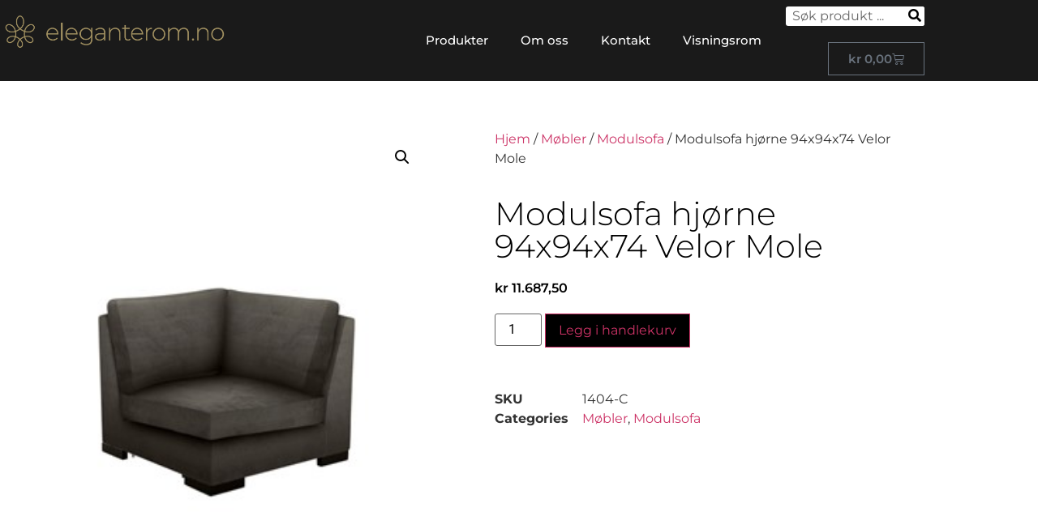

--- FILE ---
content_type: text/html; charset=UTF-8
request_url: https://eleganterom.no/produkt/modulsofa-hjorne-94x94x74-velor-mole/
body_size: 23932
content:
<!doctype html>
<html lang="nb-NO" prefix="og: https://ogp.me/ns#">
<head>
	<meta charset="UTF-8">
	<meta name="viewport" content="width=device-width, initial-scale=1">
	<link rel="profile" href="https://gmpg.org/xfn/11">
	
<!-- Search Engine Optimization by Rank Math - https://rankmath.com/ -->
<title>Modulsofa hjørne 94x94x74 Velor Mole - Elegante rom</title>
<meta name="description" content="Modulsofa hjørne velor Muldvarp"/>
<meta name="robots" content="index, follow, max-snippet:-1, max-video-preview:-1, max-image-preview:large"/>
<link rel="canonical" href="https://eleganterom.no/produkt/modulsofa-hjorne-94x94x74-velor-mole/" />
<meta property="og:locale" content="nb_NO" />
<meta property="og:type" content="product" />
<meta property="og:title" content="Modulsofa hjørne 94x94x74 Velor Mole - Elegante rom" />
<meta property="og:description" content="Modulsofa hjørne velor Muldvarp" />
<meta property="og:url" content="https://eleganterom.no/produkt/modulsofa-hjorne-94x94x74-velor-mole/" />
<meta property="og:site_name" content="Elegante rom" />
<meta property="og:image" content="https://eleganterom.no/wp-content/uploads/2021/06/1404-c-logo-home-factory-converted.jpg" />
<meta property="og:image:secure_url" content="https://eleganterom.no/wp-content/uploads/2021/06/1404-c-logo-home-factory-converted.jpg" />
<meta property="og:image:width" content="300" />
<meta property="og:image:height" content="300" />
<meta property="og:image:alt" content="Modulsofa hjørne 94x94x74 Velor Mole" />
<meta property="og:image:type" content="image/jpeg" />
<meta property="product:price:amount" content="9350" />
<meta property="product:price:currency" content="NOK" />
<meta property="product:availability" content="instock" />
<meta name="twitter:card" content="summary_large_image" />
<meta name="twitter:title" content="Modulsofa hjørne 94x94x74 Velor Mole - Elegante rom" />
<meta name="twitter:description" content="Modulsofa hjørne velor Muldvarp" />
<meta name="twitter:image" content="https://eleganterom.no/wp-content/uploads/2021/06/1404-c-logo-home-factory-converted.jpg" />
<meta name="twitter:label1" content="Price" />
<meta name="twitter:data1" content="&#107;&#114;&nbsp;9.350,00" />
<meta name="twitter:label2" content="Availability" />
<meta name="twitter:data2" content="In stock" />
<script type="application/ld+json" class="rank-math-schema">{"@context":"https://schema.org","@graph":[{"@type":"Organization","@id":"https://eleganterom.no/#organization","name":"eleganterom","url":"https://eleganterom.no","logo":{"@type":"ImageObject","@id":"https://eleganterom.no/#logo","url":"https://eleganterom.no/wp-content/uploads/2019/10/cropped-logosvart-1.png","contentUrl":"https://eleganterom.no/wp-content/uploads/2019/10/cropped-logosvart-1.png","caption":"eleganterom","inLanguage":"nb-NO"}},{"@type":"WebSite","@id":"https://eleganterom.no/#website","url":"https://eleganterom.no","name":"eleganterom","publisher":{"@id":"https://eleganterom.no/#organization"},"inLanguage":"nb-NO"},{"@type":"ImageObject","@id":"https://eleganterom.no/wp-content/uploads/2021/06/1404-c-logo-home-factory-converted.jpg","url":"https://eleganterom.no/wp-content/uploads/2021/06/1404-c-logo-home-factory-converted.jpg","width":"300","height":"300","inLanguage":"nb-NO"},{"@type":"ItemPage","@id":"https://eleganterom.no/produkt/modulsofa-hjorne-94x94x74-velor-mole/#webpage","url":"https://eleganterom.no/produkt/modulsofa-hjorne-94x94x74-velor-mole/","name":"Modulsofa hj\u00f8rne 94x94x74 Velor Mole - Elegante rom","datePublished":"2021-06-03T11:07:04+02:00","dateModified":"2021-06-03T11:07:04+02:00","isPartOf":{"@id":"https://eleganterom.no/#website"},"primaryImageOfPage":{"@id":"https://eleganterom.no/wp-content/uploads/2021/06/1404-c-logo-home-factory-converted.jpg"},"inLanguage":"nb-NO"},{"@type":"Product","name":"Modulsofa hj\u00f8rne 94x94x74 Velor Mole - Elegante rom","description":"Modulsofa hj\u00f8rne velor Muldvarp","sku":"1404-C","category":"M\u00f8bler","mainEntityOfPage":{"@id":"https://eleganterom.no/produkt/modulsofa-hjorne-94x94x74-velor-mole/#webpage"},"height":{"@type":"QuantitativeValue","unitCode":"CMT","value":"74"},"width":{"@type":"QuantitativeValue","unitCode":"CMT","value":"94"},"depth":{"@type":"QuantitativeValue","unitCode":"CMT","value":"94"},"image":[{"@type":"ImageObject","url":"https://eleganterom.no/wp-content/uploads/2021/06/1404-c-logo-home-factory-converted.jpg","height":"300","width":"300"}],"offers":{"@type":"Offer","price":"9350.00","priceCurrency":"NOK","priceValidUntil":"2027-12-31","availability":"http://schema.org/InStock","itemCondition":"NewCondition","url":"https://eleganterom.no/produkt/modulsofa-hjorne-94x94x74-velor-mole/","seller":{"@type":"Organization","@id":"https://eleganterom.no/","name":"eleganterom","url":"https://eleganterom.no","logo":"https://eleganterom.no/wp-content/uploads/2019/10/cropped-logosvart-1.png"},"priceSpecification":{"price":"9350","priceCurrency":"NOK","valueAddedTaxIncluded":"false"}},"additionalProperty":[{"@type":"PropertyValue","name":"pa_farge","value":"Brun"}],"@id":"https://eleganterom.no/produkt/modulsofa-hjorne-94x94x74-velor-mole/#richSnippet"}]}</script>
<!-- /Rank Math WordPress SEO plugin -->


<link rel="alternate" type="application/rss+xml" title="Elegante rom &raquo; strøm" href="https://eleganterom.no/feed/" />
<link rel="alternate" type="application/rss+xml" title="Elegante rom &raquo; kommentarstrøm" href="https://eleganterom.no/comments/feed/" />
<link rel="alternate" type="application/rss+xml" title="Elegante rom &raquo; Modulsofa hjørne 94x94x74 Velor Mole kommentarstrøm" href="https://eleganterom.no/produkt/modulsofa-hjorne-94x94x74-velor-mole/feed/" />
<link rel="alternate" title="oEmbed (JSON)" type="application/json+oembed" href="https://eleganterom.no/wp-json/oembed/1.0/embed?url=https%3A%2F%2Feleganterom.no%2Fprodukt%2Fmodulsofa-hjorne-94x94x74-velor-mole%2F" />
<link rel="alternate" title="oEmbed (XML)" type="text/xml+oembed" href="https://eleganterom.no/wp-json/oembed/1.0/embed?url=https%3A%2F%2Feleganterom.no%2Fprodukt%2Fmodulsofa-hjorne-94x94x74-velor-mole%2F&#038;format=xml" />
<style id='wp-img-auto-sizes-contain-inline-css'>
img:is([sizes=auto i],[sizes^="auto," i]){contain-intrinsic-size:3000px 1500px}
/*# sourceURL=wp-img-auto-sizes-contain-inline-css */
</style>
<style id='wp-emoji-styles-inline-css'>

	img.wp-smiley, img.emoji {
		display: inline !important;
		border: none !important;
		box-shadow: none !important;
		height: 1em !important;
		width: 1em !important;
		margin: 0 0.07em !important;
		vertical-align: -0.1em !important;
		background: none !important;
		padding: 0 !important;
	}
/*# sourceURL=wp-emoji-styles-inline-css */
</style>
<link rel='stylesheet' id='wp-block-library-css' href='https://eleganterom.no/wp-includes/css/dist/block-library/style.min.css?ver=6.9' media='all' />
<style id='global-styles-inline-css'>
:root{--wp--preset--aspect-ratio--square: 1;--wp--preset--aspect-ratio--4-3: 4/3;--wp--preset--aspect-ratio--3-4: 3/4;--wp--preset--aspect-ratio--3-2: 3/2;--wp--preset--aspect-ratio--2-3: 2/3;--wp--preset--aspect-ratio--16-9: 16/9;--wp--preset--aspect-ratio--9-16: 9/16;--wp--preset--color--black: #000000;--wp--preset--color--cyan-bluish-gray: #abb8c3;--wp--preset--color--white: #ffffff;--wp--preset--color--pale-pink: #f78da7;--wp--preset--color--vivid-red: #cf2e2e;--wp--preset--color--luminous-vivid-orange: #ff6900;--wp--preset--color--luminous-vivid-amber: #fcb900;--wp--preset--color--light-green-cyan: #7bdcb5;--wp--preset--color--vivid-green-cyan: #00d084;--wp--preset--color--pale-cyan-blue: #8ed1fc;--wp--preset--color--vivid-cyan-blue: #0693e3;--wp--preset--color--vivid-purple: #9b51e0;--wp--preset--gradient--vivid-cyan-blue-to-vivid-purple: linear-gradient(135deg,rgb(6,147,227) 0%,rgb(155,81,224) 100%);--wp--preset--gradient--light-green-cyan-to-vivid-green-cyan: linear-gradient(135deg,rgb(122,220,180) 0%,rgb(0,208,130) 100%);--wp--preset--gradient--luminous-vivid-amber-to-luminous-vivid-orange: linear-gradient(135deg,rgb(252,185,0) 0%,rgb(255,105,0) 100%);--wp--preset--gradient--luminous-vivid-orange-to-vivid-red: linear-gradient(135deg,rgb(255,105,0) 0%,rgb(207,46,46) 100%);--wp--preset--gradient--very-light-gray-to-cyan-bluish-gray: linear-gradient(135deg,rgb(238,238,238) 0%,rgb(169,184,195) 100%);--wp--preset--gradient--cool-to-warm-spectrum: linear-gradient(135deg,rgb(74,234,220) 0%,rgb(151,120,209) 20%,rgb(207,42,186) 40%,rgb(238,44,130) 60%,rgb(251,105,98) 80%,rgb(254,248,76) 100%);--wp--preset--gradient--blush-light-purple: linear-gradient(135deg,rgb(255,206,236) 0%,rgb(152,150,240) 100%);--wp--preset--gradient--blush-bordeaux: linear-gradient(135deg,rgb(254,205,165) 0%,rgb(254,45,45) 50%,rgb(107,0,62) 100%);--wp--preset--gradient--luminous-dusk: linear-gradient(135deg,rgb(255,203,112) 0%,rgb(199,81,192) 50%,rgb(65,88,208) 100%);--wp--preset--gradient--pale-ocean: linear-gradient(135deg,rgb(255,245,203) 0%,rgb(182,227,212) 50%,rgb(51,167,181) 100%);--wp--preset--gradient--electric-grass: linear-gradient(135deg,rgb(202,248,128) 0%,rgb(113,206,126) 100%);--wp--preset--gradient--midnight: linear-gradient(135deg,rgb(2,3,129) 0%,rgb(40,116,252) 100%);--wp--preset--font-size--small: 13px;--wp--preset--font-size--medium: 20px;--wp--preset--font-size--large: 36px;--wp--preset--font-size--x-large: 42px;--wp--preset--spacing--20: 0.44rem;--wp--preset--spacing--30: 0.67rem;--wp--preset--spacing--40: 1rem;--wp--preset--spacing--50: 1.5rem;--wp--preset--spacing--60: 2.25rem;--wp--preset--spacing--70: 3.38rem;--wp--preset--spacing--80: 5.06rem;--wp--preset--shadow--natural: 6px 6px 9px rgba(0, 0, 0, 0.2);--wp--preset--shadow--deep: 12px 12px 50px rgba(0, 0, 0, 0.4);--wp--preset--shadow--sharp: 6px 6px 0px rgba(0, 0, 0, 0.2);--wp--preset--shadow--outlined: 6px 6px 0px -3px rgb(255, 255, 255), 6px 6px rgb(0, 0, 0);--wp--preset--shadow--crisp: 6px 6px 0px rgb(0, 0, 0);}:root { --wp--style--global--content-size: 800px;--wp--style--global--wide-size: 1200px; }:where(body) { margin: 0; }.wp-site-blocks > .alignleft { float: left; margin-right: 2em; }.wp-site-blocks > .alignright { float: right; margin-left: 2em; }.wp-site-blocks > .aligncenter { justify-content: center; margin-left: auto; margin-right: auto; }:where(.wp-site-blocks) > * { margin-block-start: 24px; margin-block-end: 0; }:where(.wp-site-blocks) > :first-child { margin-block-start: 0; }:where(.wp-site-blocks) > :last-child { margin-block-end: 0; }:root { --wp--style--block-gap: 24px; }:root :where(.is-layout-flow) > :first-child{margin-block-start: 0;}:root :where(.is-layout-flow) > :last-child{margin-block-end: 0;}:root :where(.is-layout-flow) > *{margin-block-start: 24px;margin-block-end: 0;}:root :where(.is-layout-constrained) > :first-child{margin-block-start: 0;}:root :where(.is-layout-constrained) > :last-child{margin-block-end: 0;}:root :where(.is-layout-constrained) > *{margin-block-start: 24px;margin-block-end: 0;}:root :where(.is-layout-flex){gap: 24px;}:root :where(.is-layout-grid){gap: 24px;}.is-layout-flow > .alignleft{float: left;margin-inline-start: 0;margin-inline-end: 2em;}.is-layout-flow > .alignright{float: right;margin-inline-start: 2em;margin-inline-end: 0;}.is-layout-flow > .aligncenter{margin-left: auto !important;margin-right: auto !important;}.is-layout-constrained > .alignleft{float: left;margin-inline-start: 0;margin-inline-end: 2em;}.is-layout-constrained > .alignright{float: right;margin-inline-start: 2em;margin-inline-end: 0;}.is-layout-constrained > .aligncenter{margin-left: auto !important;margin-right: auto !important;}.is-layout-constrained > :where(:not(.alignleft):not(.alignright):not(.alignfull)){max-width: var(--wp--style--global--content-size);margin-left: auto !important;margin-right: auto !important;}.is-layout-constrained > .alignwide{max-width: var(--wp--style--global--wide-size);}body .is-layout-flex{display: flex;}.is-layout-flex{flex-wrap: wrap;align-items: center;}.is-layout-flex > :is(*, div){margin: 0;}body .is-layout-grid{display: grid;}.is-layout-grid > :is(*, div){margin: 0;}body{padding-top: 0px;padding-right: 0px;padding-bottom: 0px;padding-left: 0px;}a:where(:not(.wp-element-button)){text-decoration: underline;}:root :where(.wp-element-button, .wp-block-button__link){background-color: #32373c;border-width: 0;color: #fff;font-family: inherit;font-size: inherit;font-style: inherit;font-weight: inherit;letter-spacing: inherit;line-height: inherit;padding-top: calc(0.667em + 2px);padding-right: calc(1.333em + 2px);padding-bottom: calc(0.667em + 2px);padding-left: calc(1.333em + 2px);text-decoration: none;text-transform: inherit;}.has-black-color{color: var(--wp--preset--color--black) !important;}.has-cyan-bluish-gray-color{color: var(--wp--preset--color--cyan-bluish-gray) !important;}.has-white-color{color: var(--wp--preset--color--white) !important;}.has-pale-pink-color{color: var(--wp--preset--color--pale-pink) !important;}.has-vivid-red-color{color: var(--wp--preset--color--vivid-red) !important;}.has-luminous-vivid-orange-color{color: var(--wp--preset--color--luminous-vivid-orange) !important;}.has-luminous-vivid-amber-color{color: var(--wp--preset--color--luminous-vivid-amber) !important;}.has-light-green-cyan-color{color: var(--wp--preset--color--light-green-cyan) !important;}.has-vivid-green-cyan-color{color: var(--wp--preset--color--vivid-green-cyan) !important;}.has-pale-cyan-blue-color{color: var(--wp--preset--color--pale-cyan-blue) !important;}.has-vivid-cyan-blue-color{color: var(--wp--preset--color--vivid-cyan-blue) !important;}.has-vivid-purple-color{color: var(--wp--preset--color--vivid-purple) !important;}.has-black-background-color{background-color: var(--wp--preset--color--black) !important;}.has-cyan-bluish-gray-background-color{background-color: var(--wp--preset--color--cyan-bluish-gray) !important;}.has-white-background-color{background-color: var(--wp--preset--color--white) !important;}.has-pale-pink-background-color{background-color: var(--wp--preset--color--pale-pink) !important;}.has-vivid-red-background-color{background-color: var(--wp--preset--color--vivid-red) !important;}.has-luminous-vivid-orange-background-color{background-color: var(--wp--preset--color--luminous-vivid-orange) !important;}.has-luminous-vivid-amber-background-color{background-color: var(--wp--preset--color--luminous-vivid-amber) !important;}.has-light-green-cyan-background-color{background-color: var(--wp--preset--color--light-green-cyan) !important;}.has-vivid-green-cyan-background-color{background-color: var(--wp--preset--color--vivid-green-cyan) !important;}.has-pale-cyan-blue-background-color{background-color: var(--wp--preset--color--pale-cyan-blue) !important;}.has-vivid-cyan-blue-background-color{background-color: var(--wp--preset--color--vivid-cyan-blue) !important;}.has-vivid-purple-background-color{background-color: var(--wp--preset--color--vivid-purple) !important;}.has-black-border-color{border-color: var(--wp--preset--color--black) !important;}.has-cyan-bluish-gray-border-color{border-color: var(--wp--preset--color--cyan-bluish-gray) !important;}.has-white-border-color{border-color: var(--wp--preset--color--white) !important;}.has-pale-pink-border-color{border-color: var(--wp--preset--color--pale-pink) !important;}.has-vivid-red-border-color{border-color: var(--wp--preset--color--vivid-red) !important;}.has-luminous-vivid-orange-border-color{border-color: var(--wp--preset--color--luminous-vivid-orange) !important;}.has-luminous-vivid-amber-border-color{border-color: var(--wp--preset--color--luminous-vivid-amber) !important;}.has-light-green-cyan-border-color{border-color: var(--wp--preset--color--light-green-cyan) !important;}.has-vivid-green-cyan-border-color{border-color: var(--wp--preset--color--vivid-green-cyan) !important;}.has-pale-cyan-blue-border-color{border-color: var(--wp--preset--color--pale-cyan-blue) !important;}.has-vivid-cyan-blue-border-color{border-color: var(--wp--preset--color--vivid-cyan-blue) !important;}.has-vivid-purple-border-color{border-color: var(--wp--preset--color--vivid-purple) !important;}.has-vivid-cyan-blue-to-vivid-purple-gradient-background{background: var(--wp--preset--gradient--vivid-cyan-blue-to-vivid-purple) !important;}.has-light-green-cyan-to-vivid-green-cyan-gradient-background{background: var(--wp--preset--gradient--light-green-cyan-to-vivid-green-cyan) !important;}.has-luminous-vivid-amber-to-luminous-vivid-orange-gradient-background{background: var(--wp--preset--gradient--luminous-vivid-amber-to-luminous-vivid-orange) !important;}.has-luminous-vivid-orange-to-vivid-red-gradient-background{background: var(--wp--preset--gradient--luminous-vivid-orange-to-vivid-red) !important;}.has-very-light-gray-to-cyan-bluish-gray-gradient-background{background: var(--wp--preset--gradient--very-light-gray-to-cyan-bluish-gray) !important;}.has-cool-to-warm-spectrum-gradient-background{background: var(--wp--preset--gradient--cool-to-warm-spectrum) !important;}.has-blush-light-purple-gradient-background{background: var(--wp--preset--gradient--blush-light-purple) !important;}.has-blush-bordeaux-gradient-background{background: var(--wp--preset--gradient--blush-bordeaux) !important;}.has-luminous-dusk-gradient-background{background: var(--wp--preset--gradient--luminous-dusk) !important;}.has-pale-ocean-gradient-background{background: var(--wp--preset--gradient--pale-ocean) !important;}.has-electric-grass-gradient-background{background: var(--wp--preset--gradient--electric-grass) !important;}.has-midnight-gradient-background{background: var(--wp--preset--gradient--midnight) !important;}.has-small-font-size{font-size: var(--wp--preset--font-size--small) !important;}.has-medium-font-size{font-size: var(--wp--preset--font-size--medium) !important;}.has-large-font-size{font-size: var(--wp--preset--font-size--large) !important;}.has-x-large-font-size{font-size: var(--wp--preset--font-size--x-large) !important;}
:root :where(.wp-block-pullquote){font-size: 1.5em;line-height: 1.6;}
/*# sourceURL=global-styles-inline-css */
</style>
<link rel='stylesheet' id='photoswipe-css' href='https://eleganterom.no/wp-content/plugins/woocommerce/assets/css/photoswipe/photoswipe.min.css?ver=10.4.3' media='all' />
<link rel='stylesheet' id='photoswipe-default-skin-css' href='https://eleganterom.no/wp-content/plugins/woocommerce/assets/css/photoswipe/default-skin/default-skin.min.css?ver=10.4.3' media='all' />
<link data-minify="1" rel='stylesheet' id='woocommerce-layout-css' href='https://eleganterom.no/wp-content/cache/min/1/wp-content/plugins/woocommerce/assets/css/woocommerce-layout.css?ver=1768552100' media='all' />
<link data-minify="1" rel='stylesheet' id='woocommerce-smallscreen-css' href='https://eleganterom.no/wp-content/cache/min/1/wp-content/plugins/woocommerce/assets/css/woocommerce-smallscreen.css?ver=1768552100' media='only screen and (max-width: 768px)' />
<link data-minify="1" rel='stylesheet' id='woocommerce-general-css' href='https://eleganterom.no/wp-content/cache/min/1/wp-content/plugins/woocommerce/assets/css/woocommerce.css?ver=1768552100' media='all' />
<style id='woocommerce-inline-inline-css'>
.woocommerce form .form-row .required { visibility: visible; }
/*# sourceURL=woocommerce-inline-inline-css */
</style>
<link data-minify="1" rel='stylesheet' id='wpa-style-css' href='https://eleganterom.no/wp-content/cache/min/1/wp-content/plugins/wp-accessibility/css/wpa-style.css?ver=1768552100' media='all' />
<style id='wpa-style-inline-css'>
:root { --admin-bar-top : 7px; }
/*# sourceURL=wpa-style-inline-css */
</style>
<link data-minify="1" rel='stylesheet' id='hello-elementor-css' href='https://eleganterom.no/wp-content/cache/min/1/wp-content/themes/hello-elementor/assets/css/reset.css?ver=1768552100' media='all' />
<link data-minify="1" rel='stylesheet' id='hello-elementor-theme-style-css' href='https://eleganterom.no/wp-content/cache/min/1/wp-content/themes/hello-elementor/assets/css/theme.css?ver=1768552100' media='all' />
<link data-minify="1" rel='stylesheet' id='hello-elementor-header-footer-css' href='https://eleganterom.no/wp-content/cache/min/1/wp-content/themes/hello-elementor/assets/css/header-footer.css?ver=1768552100' media='all' />
<link rel='stylesheet' id='elementor-frontend-css' href='https://eleganterom.no/wp-content/plugins/elementor/assets/css/frontend.min.css?ver=3.34.1' media='all' />
<link rel='stylesheet' id='widget-image-css' href='https://eleganterom.no/wp-content/plugins/elementor/assets/css/widget-image.min.css?ver=3.34.1' media='all' />
<link rel='stylesheet' id='widget-nav-menu-css' href='https://eleganterom.no/wp-content/plugins/elementor-pro/assets/css/widget-nav-menu.min.css?ver=3.34.0' media='all' />
<link rel='stylesheet' id='widget-search-form-css' href='https://eleganterom.no/wp-content/plugins/elementor-pro/assets/css/widget-search-form.min.css?ver=3.34.0' media='all' />
<link rel='stylesheet' id='elementor-icons-shared-0-css' href='https://eleganterom.no/wp-content/plugins/elementor/assets/lib/font-awesome/css/fontawesome.min.css?ver=5.15.3' media='all' />
<link data-minify="1" rel='stylesheet' id='elementor-icons-fa-solid-css' href='https://eleganterom.no/wp-content/cache/min/1/wp-content/plugins/elementor/assets/lib/font-awesome/css/solid.min.css?ver=1768552100' media='all' />
<link rel='stylesheet' id='widget-woocommerce-menu-cart-css' href='https://eleganterom.no/wp-content/plugins/elementor-pro/assets/css/widget-woocommerce-menu-cart.min.css?ver=3.34.0' media='all' />
<link rel='stylesheet' id='widget-heading-css' href='https://eleganterom.no/wp-content/plugins/elementor/assets/css/widget-heading.min.css?ver=3.34.1' media='all' />
<link rel='stylesheet' id='widget-icon-list-css' href='https://eleganterom.no/wp-content/plugins/elementor/assets/css/widget-icon-list.min.css?ver=3.34.1' media='all' />
<link rel='stylesheet' id='widget-woocommerce-product-images-css' href='https://eleganterom.no/wp-content/plugins/elementor-pro/assets/css/widget-woocommerce-product-images.min.css?ver=3.34.0' media='all' />
<link rel='stylesheet' id='widget-woocommerce-product-rating-css' href='https://eleganterom.no/wp-content/plugins/elementor-pro/assets/css/widget-woocommerce-product-rating.min.css?ver=3.34.0' media='all' />
<link rel='stylesheet' id='widget-woocommerce-product-price-css' href='https://eleganterom.no/wp-content/plugins/elementor-pro/assets/css/widget-woocommerce-product-price.min.css?ver=3.34.0' media='all' />
<link rel='stylesheet' id='widget-woocommerce-product-add-to-cart-css' href='https://eleganterom.no/wp-content/plugins/elementor-pro/assets/css/widget-woocommerce-product-add-to-cart.min.css?ver=3.34.0' media='all' />
<link rel='stylesheet' id='widget-woocommerce-product-meta-css' href='https://eleganterom.no/wp-content/plugins/elementor-pro/assets/css/widget-woocommerce-product-meta.min.css?ver=3.34.0' media='all' />
<link rel='stylesheet' id='widget-woocommerce-product-data-tabs-css' href='https://eleganterom.no/wp-content/plugins/elementor-pro/assets/css/widget-woocommerce-product-data-tabs.min.css?ver=3.34.0' media='all' />
<link rel='stylesheet' id='widget-woocommerce-products-css' href='https://eleganterom.no/wp-content/plugins/elementor-pro/assets/css/widget-woocommerce-products.min.css?ver=3.34.0' media='all' />
<link data-minify="1" rel='stylesheet' id='elementor-icons-css' href='https://eleganterom.no/wp-content/cache/min/1/wp-content/plugins/elementor/assets/lib/eicons/css/elementor-icons.min.css?ver=1768552100' media='all' />
<link rel='stylesheet' id='elementor-post-6786-css' href='https://eleganterom.no/wp-content/uploads/elementor/css/post-6786.css?ver=1768552059' media='all' />
<link data-minify="1" rel='stylesheet' id='font-awesome-5-all-css' href='https://eleganterom.no/wp-content/cache/min/1/wp-content/plugins/elementor/assets/lib/font-awesome/css/all.min.css?ver=1768552100' media='all' />
<link rel='stylesheet' id='font-awesome-4-shim-css' href='https://eleganterom.no/wp-content/plugins/elementor/assets/lib/font-awesome/css/v4-shims.min.css?ver=3.34.1' media='all' />
<link rel='stylesheet' id='elementor-post-6807-css' href='https://eleganterom.no/wp-content/uploads/elementor/css/post-6807.css?ver=1768552060' media='all' />
<link rel='stylesheet' id='elementor-post-6948-css' href='https://eleganterom.no/wp-content/uploads/elementor/css/post-6948.css?ver=1768552060' media='all' />
<link rel='stylesheet' id='elementor-post-6790-css' href='https://eleganterom.no/wp-content/uploads/elementor/css/post-6790.css?ver=1768553582' media='all' />
<link data-minify="1" rel='stylesheet' id='wc_stripe_express_checkout_style-css' href='https://eleganterom.no/wp-content/cache/min/1/wp-content/plugins/woocommerce-gateway-stripe/build/express-checkout.css?ver=1768553582' media='all' />
<link data-minify="1" rel='stylesheet' id='hello-elementor-child-style-css' href='https://eleganterom.no/wp-content/cache/min/1/wp-content/themes/hello-theme-child-master/style.css?ver=1768552100' media='all' />
<link data-minify="1" rel='stylesheet' id='elementor-gf-local-roboto-css' href='https://eleganterom.no/wp-content/cache/min/1/wp-content/uploads/elementor/google-fonts/css/roboto.css?ver=1768552100' media='all' />
<link data-minify="1" rel='stylesheet' id='elementor-gf-local-robotoslab-css' href='https://eleganterom.no/wp-content/cache/min/1/wp-content/uploads/elementor/google-fonts/css/robotoslab.css?ver=1768552100' media='all' />
<link data-minify="1" rel='stylesheet' id='elementor-gf-local-montserrat-css' href='https://eleganterom.no/wp-content/cache/min/1/wp-content/uploads/elementor/google-fonts/css/montserrat.css?ver=1768552100' media='all' />
<script src="https://eleganterom.no/wp-includes/js/jquery/jquery.min.js?ver=3.7.1" id="jquery-core-js"></script>
<script src="https://eleganterom.no/wp-includes/js/jquery/jquery-migrate.min.js?ver=3.4.1" id="jquery-migrate-js"></script>
<script src="https://eleganterom.no/wp-content/plugins/woocommerce/assets/js/jquery-blockui/jquery.blockUI.min.js?ver=2.7.0-wc.10.4.3" id="wc-jquery-blockui-js" defer data-wp-strategy="defer"></script>
<script id="wc-add-to-cart-js-extra">
var wc_add_to_cart_params = {"ajax_url":"/wp-admin/admin-ajax.php","wc_ajax_url":"/?wc-ajax=%%endpoint%%","i18n_view_cart":"Vis handlekurv","cart_url":"https://eleganterom.no/basket/","is_cart":"","cart_redirect_after_add":"no"};
//# sourceURL=wc-add-to-cart-js-extra
</script>
<script src="https://eleganterom.no/wp-content/plugins/woocommerce/assets/js/frontend/add-to-cart.min.js?ver=10.4.3" id="wc-add-to-cart-js" defer data-wp-strategy="defer"></script>
<script src="https://eleganterom.no/wp-content/plugins/woocommerce/assets/js/zoom/jquery.zoom.min.js?ver=1.7.21-wc.10.4.3" id="wc-zoom-js" defer data-wp-strategy="defer"></script>
<script src="https://eleganterom.no/wp-content/plugins/woocommerce/assets/js/flexslider/jquery.flexslider.min.js?ver=2.7.2-wc.10.4.3" id="wc-flexslider-js" defer data-wp-strategy="defer"></script>
<script src="https://eleganterom.no/wp-content/plugins/woocommerce/assets/js/photoswipe/photoswipe.min.js?ver=4.1.1-wc.10.4.3" id="wc-photoswipe-js" defer data-wp-strategy="defer"></script>
<script src="https://eleganterom.no/wp-content/plugins/woocommerce/assets/js/photoswipe/photoswipe-ui-default.min.js?ver=4.1.1-wc.10.4.3" id="wc-photoswipe-ui-default-js" defer data-wp-strategy="defer"></script>
<script id="wc-single-product-js-extra">
var wc_single_product_params = {"i18n_required_rating_text":"Vennligst velg en vurdering","i18n_rating_options":["1 av 5 stjerner","2 av 5 stjerner","3 av 5 stjerner","4 av 5 stjerner","5 av 5 stjerner"],"i18n_product_gallery_trigger_text":"Se bildegalleri i fullskjerm","review_rating_required":"yes","flexslider":{"rtl":false,"animation":"slide","smoothHeight":true,"directionNav":false,"controlNav":"thumbnails","slideshow":false,"animationSpeed":500,"animationLoop":false,"allowOneSlide":false},"zoom_enabled":"1","zoom_options":[],"photoswipe_enabled":"1","photoswipe_options":{"shareEl":false,"closeOnScroll":false,"history":false,"hideAnimationDuration":0,"showAnimationDuration":0},"flexslider_enabled":"1"};
//# sourceURL=wc-single-product-js-extra
</script>
<script src="https://eleganterom.no/wp-content/plugins/woocommerce/assets/js/frontend/single-product.min.js?ver=10.4.3" id="wc-single-product-js" defer data-wp-strategy="defer"></script>
<script src="https://eleganterom.no/wp-content/plugins/woocommerce/assets/js/js-cookie/js.cookie.min.js?ver=2.1.4-wc.10.4.3" id="wc-js-cookie-js" defer data-wp-strategy="defer"></script>
<script id="woocommerce-js-extra">
var woocommerce_params = {"ajax_url":"/wp-admin/admin-ajax.php","wc_ajax_url":"/?wc-ajax=%%endpoint%%","i18n_password_show":"Vis passord","i18n_password_hide":"Skjul passord"};
//# sourceURL=woocommerce-js-extra
</script>
<script src="https://eleganterom.no/wp-content/plugins/woocommerce/assets/js/frontend/woocommerce.min.js?ver=10.4.3" id="woocommerce-js" defer data-wp-strategy="defer"></script>
<script src="https://eleganterom.no/wp-content/plugins/elementor/assets/lib/font-awesome/js/v4-shims.min.js?ver=3.34.1" id="font-awesome-4-shim-js"></script>
<link rel="https://api.w.org/" href="https://eleganterom.no/wp-json/" /><link rel="alternate" title="JSON" type="application/json" href="https://eleganterom.no/wp-json/wp/v2/product/5596" /><link rel="EditURI" type="application/rsd+xml" title="RSD" href="https://eleganterom.no/xmlrpc.php?rsd" />
<meta name="generator" content="WordPress 6.9" />
<link rel='shortlink' href='https://eleganterom.no/?p=5596' />
	<noscript><style>.woocommerce-product-gallery{ opacity: 1 !important; }</style></noscript>
	<meta name="generator" content="Elementor 3.34.1; features: additional_custom_breakpoints; settings: css_print_method-external, google_font-enabled, font_display-auto">
<!-- Google Tag Manager -->
<script>(function(w,d,s,l,i){w[l]=w[l]||[];w[l].push({'gtm.start':
new Date().getTime(),event:'gtm.js'});var f=d.getElementsByTagName(s)[0],
j=d.createElement(s),dl=l!='dataLayer'?'&l='+l:'';j.async=true;j.src=
'https://www.googletagmanager.com/gtm.js?id='+i+dl;f.parentNode.insertBefore(j,f);
})(window,document,'script','dataLayer','GTM-PS7TJF2');</script>
<!-- End Google Tag Manager -->
			<style>
				.e-con.e-parent:nth-of-type(n+4):not(.e-lazyloaded):not(.e-no-lazyload),
				.e-con.e-parent:nth-of-type(n+4):not(.e-lazyloaded):not(.e-no-lazyload) * {
					background-image: none !important;
				}
				@media screen and (max-height: 1024px) {
					.e-con.e-parent:nth-of-type(n+3):not(.e-lazyloaded):not(.e-no-lazyload),
					.e-con.e-parent:nth-of-type(n+3):not(.e-lazyloaded):not(.e-no-lazyload) * {
						background-image: none !important;
					}
				}
				@media screen and (max-height: 640px) {
					.e-con.e-parent:nth-of-type(n+2):not(.e-lazyloaded):not(.e-no-lazyload),
					.e-con.e-parent:nth-of-type(n+2):not(.e-lazyloaded):not(.e-no-lazyload) * {
						background-image: none !important;
					}
				}
			</style>
				<!-- Fonts Plugin CSS - https://fontsplugin.com/ -->
	<style>
			</style>
	<!-- Fonts Plugin CSS -->
	<meta name="generator" content="WP Rocket 3.20.3" data-wpr-features="wpr_minify_js wpr_minify_css wpr_preload_links wpr_desktop" /></head>
<body class="wp-singular product-template-default single single-product postid-5596 wp-custom-logo wp-embed-responsive wp-theme-hello-elementor wp-child-theme-hello-theme-child-master theme-hello-elementor woocommerce woocommerce-page woocommerce-no-js hello-elementor-default elementor-default elementor-template-full-width elementor-kit-6786 elementor-page-6790">

<!-- Google Tag Manager (noscript) -->
<noscript><iframe src="https://www.googletagmanager.com/ns.html?id=GTM-PS7TJF2"
height="0" width="0" style="display:none;visibility:hidden"></iframe></noscript>
<!-- End Google Tag Manager (noscript) -->

<a class="skip-link screen-reader-text" href="#content">Skip to content</a>

		<header data-rocket-location-hash="fba4d192c752859043777055bf6eeb46" data-elementor-type="header" data-elementor-id="6807" class="elementor elementor-6807 elementor-location-header" data-elementor-post-type="elementor_library">
					<header class="elementor-section elementor-top-section elementor-element elementor-element-7aa0bdca elementor-section-content-middle elementor-section-height-min-height elementor-section-boxed elementor-section-height-default elementor-section-items-middle" data-id="7aa0bdca" data-element_type="section" data-settings="{&quot;background_background&quot;:&quot;classic&quot;}">
						<div data-rocket-location-hash="0b3376bad69c5a64f5d59c7096455786" class="elementor-container elementor-column-gap-no">
					<div class="elementor-column elementor-col-25 elementor-top-column elementor-element elementor-element-1073677" data-id="1073677" data-element_type="column">
			<div class="elementor-widget-wrap elementor-element-populated">
						<div class="elementor-element elementor-element-1cba0e90 elementor-widget elementor-widget-theme-site-logo elementor-widget-image" data-id="1cba0e90" data-element_type="widget" data-widget_type="theme-site-logo.default">
				<div class="elementor-widget-container">
											<a href="https://eleganterom.no">
			<img fetchpriority="high" width="534" height="117" src="https://eleganterom.no/wp-content/uploads/2021/06/cropped-logosvart-1.png" class="attachment-full size-full wp-image-6803" alt="" srcset="https://eleganterom.no/wp-content/uploads/2021/06/cropped-logosvart-1.png 534w, https://eleganterom.no/wp-content/uploads/2021/06/cropped-logosvart-1-300x66.png 300w" sizes="(max-width: 534px) 100vw, 534px" />				</a>
											</div>
				</div>
					</div>
		</div>
				<div class="elementor-column elementor-col-50 elementor-top-column elementor-element elementor-element-751a2120" data-id="751a2120" data-element_type="column">
			<div class="elementor-widget-wrap elementor-element-populated">
						<div class="elementor-element elementor-element-7a966beb elementor-nav-menu__align-end elementor-nav-menu--stretch elementor-nav-menu--dropdown-tablet elementor-nav-menu__text-align-aside elementor-nav-menu--toggle elementor-nav-menu--burger elementor-widget elementor-widget-nav-menu" data-id="7a966beb" data-element_type="widget" data-settings="{&quot;full_width&quot;:&quot;stretch&quot;,&quot;layout&quot;:&quot;horizontal&quot;,&quot;submenu_icon&quot;:{&quot;value&quot;:&quot;&lt;i class=\&quot;fas fa-caret-down\&quot; aria-hidden=\&quot;true\&quot;&gt;&lt;\/i&gt;&quot;,&quot;library&quot;:&quot;fa-solid&quot;},&quot;toggle&quot;:&quot;burger&quot;}" data-widget_type="nav-menu.default">
				<div class="elementor-widget-container">
								<nav aria-label="Meny" class="elementor-nav-menu--main elementor-nav-menu__container elementor-nav-menu--layout-horizontal e--pointer-underline e--animation-fade">
				<ul id="menu-1-7a966beb" class="elementor-nav-menu"><li class="menu-item menu-item-type-post_type menu-item-object-page menu-item-6880"><a href="https://eleganterom.no/produkter/" class="elementor-item">Produkter</a></li>
<li class="menu-item menu-item-type-post_type menu-item-object-page menu-item-6882"><a href="https://eleganterom.no/om-oss/" class="elementor-item">Om oss</a></li>
<li class="menu-item menu-item-type-post_type menu-item-object-page menu-item-6881"><a href="https://eleganterom.no/kontakt/" class="elementor-item">Kontakt</a></li>
<li class="menu-item menu-item-type-post_type menu-item-object-page menu-item-6879"><a href="https://eleganterom.no/visningsrom/" class="elementor-item">Visningsrom</a></li>
</ul>			</nav>
					<div class="elementor-menu-toggle" role="button" tabindex="0" aria-label="Menu Toggle" aria-expanded="false">
			<i aria-hidden="true" role="presentation" class="elementor-menu-toggle__icon--open eicon-menu-bar"></i><i aria-hidden="true" role="presentation" class="elementor-menu-toggle__icon--close eicon-close"></i>		</div>
					<nav class="elementor-nav-menu--dropdown elementor-nav-menu__container" aria-hidden="true">
				<ul id="menu-2-7a966beb" class="elementor-nav-menu"><li class="menu-item menu-item-type-post_type menu-item-object-page menu-item-6880"><a href="https://eleganterom.no/produkter/" class="elementor-item" tabindex="-1">Produkter</a></li>
<li class="menu-item menu-item-type-post_type menu-item-object-page menu-item-6882"><a href="https://eleganterom.no/om-oss/" class="elementor-item" tabindex="-1">Om oss</a></li>
<li class="menu-item menu-item-type-post_type menu-item-object-page menu-item-6881"><a href="https://eleganterom.no/kontakt/" class="elementor-item" tabindex="-1">Kontakt</a></li>
<li class="menu-item menu-item-type-post_type menu-item-object-page menu-item-6879"><a href="https://eleganterom.no/visningsrom/" class="elementor-item" tabindex="-1">Visningsrom</a></li>
</ul>			</nav>
						</div>
				</div>
					</div>
		</div>
				<div class="elementor-column elementor-col-25 elementor-top-column elementor-element elementor-element-645a636e" data-id="645a636e" data-element_type="column">
			<div class="elementor-widget-wrap elementor-element-populated">
						<div class="elementor-element elementor-element-1ee74d34 elementor-search-form--skin-classic elementor-search-form--button-type-icon elementor-widget elementor-widget-search-form" data-id="1ee74d34" data-element_type="widget" data-settings="{&quot;skin&quot;:&quot;classic&quot;}" data-widget_type="search-form.default">
				<div class="elementor-widget-container">
							<search role="search">
			<form class="elementor-search-form" action="https://eleganterom.no" method="get">
												<div class="elementor-search-form__container">
					<label class="elementor-screen-only" for="elementor-search-form-1ee74d34">Søk</label>

					
					<input id="elementor-search-form-1ee74d34" placeholder="Søk produkt ..." class="elementor-search-form__input" type="search" name="s" value="">
					
											<button class="elementor-search-form__submit" type="submit" aria-label="Søk">
															<i aria-hidden="true" class="fas fa-search"></i>													</button>
					
									</div>
			</form>
		</search>
						</div>
				</div>
				<div class="elementor-element elementor-element-cadc83c elementor-menu-cart--empty-indicator-hide toggle-icon--cart-medium elementor-menu-cart--items-indicator-bubble elementor-menu-cart--show-subtotal-yes elementor-menu-cart--cart-type-side-cart elementor-menu-cart--show-remove-button-yes elementor-widget elementor-widget-woocommerce-menu-cart" data-id="cadc83c" data-element_type="widget" data-settings="{&quot;cart_type&quot;:&quot;side-cart&quot;,&quot;open_cart&quot;:&quot;click&quot;,&quot;automatically_open_cart&quot;:&quot;no&quot;}" data-widget_type="woocommerce-menu-cart.default">
				<div class="elementor-widget-container">
							<div class="elementor-menu-cart__wrapper">
							<div class="elementor-menu-cart__toggle_wrapper">
					<div class="elementor-menu-cart__container elementor-lightbox" aria-hidden="true">
						<div class="elementor-menu-cart__main" aria-hidden="true">
									<div class="elementor-menu-cart__close-button">
					</div>
									<div class="widget_shopping_cart_content">
															</div>
						</div>
					</div>
							<div class="elementor-menu-cart__toggle elementor-button-wrapper">
			<a id="elementor-menu-cart__toggle_button" href="#" class="elementor-menu-cart__toggle_button elementor-button elementor-size-sm" aria-expanded="false">
				<span class="elementor-button-text"><span class="woocommerce-Price-amount amount"><bdi><span class="woocommerce-Price-currencySymbol">&#107;&#114;</span>&nbsp;0,00</bdi></span></span>
				<span class="elementor-button-icon">
					<span class="elementor-button-icon-qty" data-counter="0">0</span>
					<i class="eicon-cart-medium"></i>					<span class="elementor-screen-only">Handlekurv</span>
				</span>
			</a>
		</div>
						</div>
					</div> <!-- close elementor-menu-cart__wrapper -->
						</div>
				</div>
					</div>
		</div>
					</div>
		</header>
				</header>
		<div data-rocket-location-hash="75287e7e6040a2ecde1f6060cdb57c72" class="woocommerce-notices-wrapper"></div>		<div data-rocket-location-hash="fbedbdc7134fc643e6773296e84ba78a" data-elementor-type="product" data-elementor-id="6790" class="elementor elementor-6790 elementor-location-single post-5596 product type-product status-publish has-post-thumbnail product_cat-mobler product_cat-modulsofa first instock taxable shipping-taxable purchasable product-type-simple product" data-elementor-post-type="elementor_library">
					<section data-rocket-location-hash="b7583e490eb295eb239f16081f9b415c" class="elementor-section elementor-top-section elementor-element elementor-element-14d8d40 elementor-section-boxed elementor-section-height-default elementor-section-height-default" data-id="14d8d40" data-element_type="section">
						<div data-rocket-location-hash="d980f33cebda42b9db2d1a70c42a55aa" class="elementor-container elementor-column-gap-default">
					<div class="elementor-column elementor-col-50 elementor-top-column elementor-element elementor-element-d464c6e" data-id="d464c6e" data-element_type="column">
			<div class="elementor-widget-wrap elementor-element-populated">
						<div class="elementor-element elementor-element-872e344 yes elementor-widget elementor-widget-woocommerce-product-images" data-id="872e344" data-element_type="widget" data-widget_type="woocommerce-product-images.default">
				<div class="elementor-widget-container">
					<div class="woocommerce-product-gallery woocommerce-product-gallery--with-images woocommerce-product-gallery--columns-4 images" data-columns="4" style="opacity: 0; transition: opacity .25s ease-in-out;">
	<div class="woocommerce-product-gallery__wrapper">
		<div data-thumb="https://eleganterom.no/wp-content/uploads/2021/06/1404-c-logo-home-factory-converted-100x100.jpg" data-thumb-alt="Modulsofa hjørne 94x94x74 Velor Mole" data-thumb-srcset="https://eleganterom.no/wp-content/uploads/2021/06/1404-c-logo-home-factory-converted-100x100.jpg 100w, https://eleganterom.no/wp-content/uploads/2021/06/1404-c-logo-home-factory-converted.jpg 300w, https://eleganterom.no/wp-content/uploads/2021/06/1404-c-logo-home-factory-converted-150x150.jpg 150w"  data-thumb-sizes="(max-width: 100px) 100vw, 100px" class="woocommerce-product-gallery__image"><a href="https://eleganterom.no/wp-content/uploads/2021/06/1404-c-logo-home-factory-converted.jpg"><img width="300" height="300" src="https://eleganterom.no/wp-content/uploads/2021/06/1404-c-logo-home-factory-converted.jpg" class="wp-post-image" alt="Modulsofa hjørne 94x94x74 Velor Mole" data-caption="" data-src="https://eleganterom.no/wp-content/uploads/2021/06/1404-c-logo-home-factory-converted.jpg" data-large_image="https://eleganterom.no/wp-content/uploads/2021/06/1404-c-logo-home-factory-converted.jpg" data-large_image_width="300" data-large_image_height="300" decoding="async" srcset="https://eleganterom.no/wp-content/uploads/2021/06/1404-c-logo-home-factory-converted.jpg 300w, https://eleganterom.no/wp-content/uploads/2021/06/1404-c-logo-home-factory-converted-100x100.jpg 100w, https://eleganterom.no/wp-content/uploads/2021/06/1404-c-logo-home-factory-converted-150x150.jpg 150w" sizes="(max-width: 300px) 100vw, 300px" /></a></div>	</div>
</div>
				</div>
				</div>
					</div>
		</div>
				<div class="elementor-column elementor-col-50 elementor-top-column elementor-element elementor-element-4dc3971" data-id="4dc3971" data-element_type="column">
			<div class="elementor-widget-wrap elementor-element-populated">
						<div class="elementor-element elementor-element-a383ccf elementor-widget elementor-widget-woocommerce-breadcrumb" data-id="a383ccf" data-element_type="widget" data-widget_type="woocommerce-breadcrumb.default">
				<div class="elementor-widget-container">
					<nav class="woocommerce-breadcrumb" aria-label="Breadcrumb"><a href="https://eleganterom.no">Hjem</a>&nbsp;&#47;&nbsp;<a href="https://eleganterom.no/product-category/mobler/">Møbler</a>&nbsp;&#47;&nbsp;<a href="https://eleganterom.no/product-category/mobler/modulsofa/">Modulsofa</a>&nbsp;&#47;&nbsp;Modulsofa hjørne 94x94x74 Velor Mole</nav>				</div>
				</div>
				<div class="elementor-element elementor-element-0f3b2b2 elementor-widget elementor-widget-woocommerce-product-title elementor-page-title elementor-widget-heading" data-id="0f3b2b2" data-element_type="widget" data-widget_type="woocommerce-product-title.default">
				<div class="elementor-widget-container">
					<h1 class="product_title entry-title elementor-heading-title elementor-size-default">Modulsofa hjørne 94x94x74 Velor Mole</h1>				</div>
				</div>
				<div class="elementor-element elementor-element-c1f4ff7 elementor-widget elementor-widget-woocommerce-product-price" data-id="c1f4ff7" data-element_type="widget" data-widget_type="woocommerce-product-price.default">
				<div class="elementor-widget-container">
					<p class="price"><span class="woocommerce-Price-amount amount"><bdi><span class="woocommerce-Price-currencySymbol">&#107;&#114;</span>&nbsp;11.687,50</bdi></span></p>
				</div>
				</div>
				<div class="elementor-element elementor-element-1a289c1 e-add-to-cart--show-quantity-yes elementor-widget elementor-widget-woocommerce-product-add-to-cart" data-id="1a289c1" data-element_type="widget" data-widget_type="woocommerce-product-add-to-cart.default">
				<div class="elementor-widget-container">
					
		<div class="elementor-add-to-cart elementor-product-simple">
			
	
	<form class="cart" action="https://eleganterom.no/produkt/modulsofa-hjorne-94x94x74-velor-mole/" method="post" enctype='multipart/form-data'>
		
		<div class="quantity">
		<label class="screen-reader-text" for="quantity_696e9ff1450d7">Modulsofa hjørne 94x94x74 Velor Mole antall</label>
	<input
		type="number"
				id="quantity_696e9ff1450d7"
		class="input-text qty text"
		name="quantity"
		value="1"
		aria-label="Produkt antall"
				min="1"
							step="1"
			placeholder=""
			inputmode="numeric"
			autocomplete="off"
			/>
	</div>

		<button type="submit" name="add-to-cart" value="5596" class="single_add_to_cart_button button alt">Legg i handlekurv</button>

			</form>

			<div id="wc-stripe-express-checkout-element" style="margin-top: 1em;clear:both;display:none;">
			<!-- A Stripe Element will be inserted here. -->
		</div>
		<wc-order-attribution-inputs id="wc-stripe-express-checkout__order-attribution-inputs"></wc-order-attribution-inputs>
		</div>

						</div>
				</div>
				<div class="elementor-element elementor-element-76cf39f elementor-woo-meta--view-table elementor-widget elementor-widget-woocommerce-product-meta" data-id="76cf39f" data-element_type="widget" data-widget_type="woocommerce-product-meta.default">
				<div class="elementor-widget-container">
							<div class="product_meta">

			
							<span class="sku_wrapper detail-container">
					<span class="detail-label">
												SKU					</span>
					<span class="sku">
												1404-C					</span>
				</span>
			
							<span class="posted_in detail-container"><span class="detail-label">Categories</span> <span class="detail-content"><a href="https://eleganterom.no/product-category/mobler/" rel="tag">Møbler</a>, <a href="https://eleganterom.no/product-category/mobler/modulsofa/" rel="tag">Modulsofa</a></span></span>
			
			
			
		</div>
						</div>
				</div>
					</div>
		</div>
					</div>
		</section>
				<section data-rocket-location-hash="e8fd4e30615c5bd9f5232fccd385daa9" class="elementor-section elementor-top-section elementor-element elementor-element-c71e986 elementor-section-boxed elementor-section-height-default elementor-section-height-default" data-id="c71e986" data-element_type="section">
						<div data-rocket-location-hash="97c4beeda535457bbe628aa457eec642" class="elementor-container elementor-column-gap-default">
					<div class="elementor-column elementor-col-50 elementor-top-column elementor-element elementor-element-accce62" data-id="accce62" data-element_type="column">
			<div class="elementor-widget-wrap elementor-element-populated">
						<div class="elementor-element elementor-element-b14a8d5 elementor-widget elementor-widget-woocommerce-product-data-tabs" data-id="b14a8d5" data-element_type="widget" data-widget_type="woocommerce-product-data-tabs.default">
				<div class="elementor-widget-container">
					
	<div class="woocommerce-tabs wc-tabs-wrapper">
		<ul class="tabs wc-tabs" role="tablist">
							<li role="presentation" class="description_tab" id="tab-title-description">
					<a href="#tab-description" role="tab" aria-controls="tab-description">
						Beskrivelse					</a>
				</li>
							<li role="presentation" class="additional_information_tab" id="tab-title-additional_information">
					<a href="#tab-additional_information" role="tab" aria-controls="tab-additional_information">
						Tilleggsinformasjon					</a>
				</li>
							<li role="presentation" class="reviews_tab" id="tab-title-reviews">
					<a href="#tab-reviews" role="tab" aria-controls="tab-reviews">
						Omtaler (0)					</a>
				</li>
					</ul>
					<div class="woocommerce-Tabs-panel woocommerce-Tabs-panel--description panel entry-content wc-tab" id="tab-description" role="tabpanel" aria-labelledby="tab-title-description">
				
	<h2>Beskrivelse</h2>

<p>Modulsofa hjørne velor Muldvarp</p>
			</div>
					<div class="woocommerce-Tabs-panel woocommerce-Tabs-panel--additional_information panel entry-content wc-tab" id="tab-additional_information" role="tabpanel" aria-labelledby="tab-title-additional_information">
				
	<h2>Tilleggsinformasjon</h2>

<table class="woocommerce-product-attributes shop_attributes" aria-label="Produktdetaljer">
			<tr class="woocommerce-product-attributes-item woocommerce-product-attributes-item--dimensions">
			<th class="woocommerce-product-attributes-item__label" scope="row">Dimensjoner</th>
			<td class="woocommerce-product-attributes-item__value">94 &times; 94 &times; 74 cm</td>
		</tr>
			<tr class="woocommerce-product-attributes-item woocommerce-product-attributes-item--attribute_pa_farge">
			<th class="woocommerce-product-attributes-item__label" scope="row">Farge</th>
			<td class="woocommerce-product-attributes-item__value"><p>Brun</p>
</td>
		</tr>
	</table>
			</div>
					<div class="woocommerce-Tabs-panel woocommerce-Tabs-panel--reviews panel entry-content wc-tab" id="tab-reviews" role="tabpanel" aria-labelledby="tab-title-reviews">
				<div id="reviews" class="woocommerce-Reviews">
	<div id="comments">
		<h2 class="woocommerce-Reviews-title">
			Omtaler		</h2>

					<p class="woocommerce-noreviews">Det er ingen omtaler ennå.</p>
			</div>

			<p class="woocommerce-verification-required">Bare innloggede kunder som har kjøpt dette produktet kan legge igjen en omtale.</p>
	
	<div class="clear"></div>
</div>
			</div>
		
			</div>

				</div>
				</div>
					</div>
		</div>
				<div class="elementor-column elementor-col-50 elementor-top-column elementor-element elementor-element-b03cffb" data-id="b03cffb" data-element_type="column">
			<div class="elementor-widget-wrap elementor-element-populated">
						<div class="elementor-element elementor-element-b410e90 elementor-grid-4 elementor-grid-tablet-3 elementor-grid-mobile-2 elementor-products-grid elementor-wc-products show-heading-yes elementor-widget elementor-widget-woocommerce-product-related" data-id="b410e90" data-element_type="widget" data-widget_type="woocommerce-product-related.default">
				<div class="elementor-widget-container">
					
	<section class="related products">

					<h2>Relaterte produkter</h2>
				<ul class="products elementor-grid columns-4">

			
					<li class="product type-product post-5282 status-publish first instock product_cat-daybed product_cat-mobler has-post-thumbnail taxable shipping-taxable purchasable product-type-simple">
	<a href="https://eleganterom.no/produkt/daybed-vancouver-b175-d165h77-velour-dark-grey/" class="woocommerce-LoopProduct-link woocommerce-loop-product__link"><img width="300" height="300" src="https://eleganterom.no/wp-content/uploads/2021/06/20190102Home20Factory20Produkter950220dark20grey-scaled-300x300.jpg" class="attachment-woocommerce_thumbnail size-woocommerce_thumbnail" alt="Daybed Vancouver B175 *D165*H77 Velour Dark Grey" decoding="async" srcset="https://eleganterom.no/wp-content/uploads/2021/06/20190102Home20Factory20Produkter950220dark20grey-scaled-300x300.jpg 300w, https://eleganterom.no/wp-content/uploads/2021/06/20190102Home20Factory20Produkter950220dark20grey-scaled-100x100.jpg 100w, https://eleganterom.no/wp-content/uploads/2021/06/20190102Home20Factory20Produkter950220dark20grey-150x150.jpg 150w" sizes="(max-width: 300px) 100vw, 300px" /><h2 class="woocommerce-loop-product__title">Daybed Vancouver B175 *D165*H77 Velour Dark Grey</h2>
	<span class="price"><span class="woocommerce-Price-amount amount"><bdi><span class="woocommerce-Price-currencySymbol">&#107;&#114;</span>&nbsp;31.075,00</bdi></span></span>
</a><a href="/produkt/modulsofa-hjorne-94x94x74-velor-mole/?add-to-cart=5282" aria-describedby="woocommerce_loop_add_to_cart_link_describedby_5282" data-quantity="1" class="button product_type_simple add_to_cart_button ajax_add_to_cart" data-product_id="5282" data-product_sku="1600-B" aria-label="Legg i handlekurv: «Daybed Vancouver B175 *D165*H77 Velour Dark Grey»" rel="nofollow" data-success_message="«Daybed Vancouver B175 *D165*H77 Velour Dark Grey» ble lagt til i handlekurven" role="button">Legg i handlekurv</a>	<span id="woocommerce_loop_add_to_cart_link_describedby_5282" class="screen-reader-text">
			</span>
</li>

			
					<li class="product type-product post-5276 status-publish instock product_cat-daybed product_cat-mobler has-post-thumbnail taxable shipping-taxable purchasable product-type-simple">
	<a href="https://eleganterom.no/produkt/daybed-vancouver-b175-d165h77-velour-beige/" class="woocommerce-LoopProduct-link woocommerce-loop-product__link"><img loading="lazy" width="300" height="300" src="https://eleganterom.no/wp-content/uploads/2021/06/20190102Home20Factory20Produkter950220beige-scaled-300x300.jpg" class="attachment-woocommerce_thumbnail size-woocommerce_thumbnail" alt="Daybed Vancouver B175 *D165*H77 Velour Beige" decoding="async" srcset="https://eleganterom.no/wp-content/uploads/2021/06/20190102Home20Factory20Produkter950220beige-scaled-300x300.jpg 300w, https://eleganterom.no/wp-content/uploads/2021/06/20190102Home20Factory20Produkter950220beige-scaled-100x100.jpg 100w, https://eleganterom.no/wp-content/uploads/2021/06/20190102Home20Factory20Produkter950220beige-150x150.jpg 150w" sizes="(max-width: 300px) 100vw, 300px" /><h2 class="woocommerce-loop-product__title">Daybed Vancouver B175 *D165*H77 Velour Beige</h2>
	<span class="price"><span class="woocommerce-Price-amount amount"><bdi><span class="woocommerce-Price-currencySymbol">&#107;&#114;</span>&nbsp;31.075,00</bdi></span></span>
</a><a href="/produkt/modulsofa-hjorne-94x94x74-velor-mole/?add-to-cart=5276" aria-describedby="woocommerce_loop_add_to_cart_link_describedby_5276" data-quantity="1" class="button product_type_simple add_to_cart_button ajax_add_to_cart" data-product_id="5276" data-product_sku="1600-A" aria-label="Legg i handlekurv: «Daybed Vancouver B175 *D165*H77 Velour Beige»" rel="nofollow" data-success_message="«Daybed Vancouver B175 *D165*H77 Velour Beige» ble lagt til i handlekurven" role="button">Legg i handlekurv</a>	<span id="woocommerce_loop_add_to_cart_link_describedby_5276" class="screen-reader-text">
			</span>
</li>

			
					<li class="product type-product post-5258 status-publish instock product_cat-chaiselong product_cat-mobler has-post-thumbnail taxable shipping-taxable purchasable product-type-simple">
	<a href="https://eleganterom.no/produkt/chaise-lounge-melbourne-left-b185-d93-h78-velour-muldvarp/" class="woocommerce-LoopProduct-link woocommerce-loop-product__link"><img loading="lazy" width="300" height="300" src="https://eleganterom.no/wp-content/uploads/2021/06/20190102Home20Factory20Produkter951120mole-scaled-300x300.jpg" class="attachment-woocommerce_thumbnail size-woocommerce_thumbnail" alt="Chaise lounge Melbourne Left B185 D93 H78 Velour Muldvarp" decoding="async" srcset="https://eleganterom.no/wp-content/uploads/2021/06/20190102Home20Factory20Produkter951120mole-scaled-300x300.jpg 300w, https://eleganterom.no/wp-content/uploads/2021/06/20190102Home20Factory20Produkter951120mole-scaled-100x100.jpg 100w, https://eleganterom.no/wp-content/uploads/2021/06/20190102Home20Factory20Produkter951120mole-150x150.jpg 150w" sizes="(max-width: 300px) 100vw, 300px" /><h2 class="woocommerce-loop-product__title">Chaise lounge Melbourne Left B185 D93 H78 Velour Muldvarp</h2>
	<span class="price"><span class="woocommerce-Price-amount amount"><bdi><span class="woocommerce-Price-currencySymbol">&#107;&#114;</span>&nbsp;19.800,00</bdi></span></span>
</a><a href="/produkt/modulsofa-hjorne-94x94x74-velor-mole/?add-to-cart=5258" aria-describedby="woocommerce_loop_add_to_cart_link_describedby_5258" data-quantity="1" class="button product_type_simple add_to_cart_button ajax_add_to_cart" data-product_id="5258" data-product_sku="1320-CC" aria-label="Legg i handlekurv: «Chaise lounge Melbourne Left B185 D93 H78 Velour Muldvarp»" rel="nofollow" data-success_message="«Chaise lounge Melbourne Left B185 D93 H78 Velour Muldvarp» ble lagt til i handlekurven" role="button">Legg i handlekurv</a>	<span id="woocommerce_loop_add_to_cart_link_describedby_5258" class="screen-reader-text">
			</span>
</li>

			
					<li class="product type-product post-5153 status-publish last instock product_cat-mobler product_cat-skap-hyller has-post-thumbnail taxable shipping-taxable purchasable product-type-simple">
	<a href="https://eleganterom.no/produkt/bokhylle-oceanside-antrasitt-metall-sort-finer-b100-h70-d35/" class="woocommerce-LoopProduct-link woocommerce-loop-product__link"><img loading="lazy" width="300" height="300" src="https://eleganterom.no/wp-content/uploads/2021/06/151015-151015-300x300.jpg" class="attachment-woocommerce_thumbnail size-woocommerce_thumbnail" alt="Bokhylle Oceanside antrasitt metall/sort finer B100 H70 D35" decoding="async" srcset="https://eleganterom.no/wp-content/uploads/2021/06/151015-151015.jpg 300w, https://eleganterom.no/wp-content/uploads/2021/06/151015-151015-100x100.jpg 100w, https://eleganterom.no/wp-content/uploads/2021/06/151015-151015-150x150.jpg 150w" sizes="(max-width: 300px) 100vw, 300px" /><h2 class="woocommerce-loop-product__title">Bokhylle Oceanside antrasitt metall/sort finer B100 H70 D35</h2>
	<span class="price"><span class="woocommerce-Price-amount amount"><bdi><span class="woocommerce-Price-currencySymbol">&#107;&#114;</span>&nbsp;7.287,50</bdi></span></span>
</a><a href="/produkt/modulsofa-hjorne-94x94x74-velor-mole/?add-to-cart=5153" aria-describedby="woocommerce_loop_add_to_cart_link_describedby_5153" data-quantity="1" class="button product_type_simple add_to_cart_button ajax_add_to_cart" data-product_id="5153" data-product_sku="151015" aria-label="Legg i handlekurv: «Bokhylle Oceanside antrasitt metall/sort finer B100 H70 D35»" rel="nofollow" data-success_message="«Bokhylle Oceanside antrasitt metall/sort finer B100 H70 D35» ble lagt til i handlekurven" role="button">Legg i handlekurv</a>	<span id="woocommerce_loop_add_to_cart_link_describedby_5153" class="screen-reader-text">
			</span>
</li>

			
		</ul>

	</section>
					</div>
				</div>
					</div>
		</div>
					</div>
		</section>
				<section class="elementor-section elementor-top-section elementor-element elementor-element-b7049bb elementor-section-boxed elementor-section-height-default elementor-section-height-default" data-id="b7049bb" data-element_type="section" data-settings="{&quot;background_background&quot;:&quot;gradient&quot;}">
						<div data-rocket-location-hash="1e476ed8521e5a63ab5ef03e120f49ec" class="elementor-container elementor-column-gap-default">
					<div class="elementor-column elementor-col-100 elementor-top-column elementor-element elementor-element-ddf3390" data-id="ddf3390" data-element_type="column">
			<div class="elementor-widget-wrap elementor-element-populated">
							</div>
		</div>
					</div>
		</section>
				</div>
				<footer data-elementor-type="footer" data-elementor-id="6948" class="elementor elementor-6948 elementor-location-footer" data-elementor-post-type="elementor_library">
					<section class="elementor-section elementor-top-section elementor-element elementor-element-10a10b4d elementor-section-height-min-height elementor-section-boxed elementor-section-height-default elementor-section-items-middle" data-id="10a10b4d" data-element_type="section" data-settings="{&quot;background_background&quot;:&quot;classic&quot;}">
						<div class="elementor-container elementor-column-gap-default">
					<div class="elementor-column elementor-col-33 elementor-top-column elementor-element elementor-element-349640a2" data-id="349640a2" data-element_type="column">
			<div class="elementor-widget-wrap elementor-element-populated">
						<div class="elementor-element elementor-element-af304ff elementor-widget elementor-widget-theme-site-logo elementor-widget-image" data-id="af304ff" data-element_type="widget" data-widget_type="theme-site-logo.default">
				<div class="elementor-widget-container">
											<a href="https://eleganterom.no">
			<img fetchpriority="high" width="534" height="117" src="https://eleganterom.no/wp-content/uploads/2021/06/cropped-logosvart-1.png" class="attachment-full size-full wp-image-6803" alt="" srcset="https://eleganterom.no/wp-content/uploads/2021/06/cropped-logosvart-1.png 534w, https://eleganterom.no/wp-content/uploads/2021/06/cropped-logosvart-1-300x66.png 300w" sizes="(max-width: 534px) 100vw, 534px" />				</a>
											</div>
				</div>
					</div>
		</div>
				<div class="elementor-column elementor-col-33 elementor-top-column elementor-element elementor-element-5dc9cc64" data-id="5dc9cc64" data-element_type="column">
			<div class="elementor-widget-wrap elementor-element-populated">
						<div class="elementor-element elementor-element-188df979 elementor-widget elementor-widget-heading" data-id="188df979" data-element_type="widget" data-widget_type="heading.default">
				<div class="elementor-widget-container">
					<h4 class="elementor-heading-title elementor-size-default">Kontakt oss</h4>				</div>
				</div>
				<div class="elementor-element elementor-element-7f4e8644 elementor-icon-list--layout-traditional elementor-list-item-link-full_width elementor-widget elementor-widget-icon-list" data-id="7f4e8644" data-element_type="widget" data-widget_type="icon-list.default">
				<div class="elementor-widget-container">
							<ul class="elementor-icon-list-items">
							<li class="elementor-icon-list-item">
											<a href="tel:90933488">

											<span class="elementor-icon-list-text">90933488</span>
											</a>
									</li>
								<li class="elementor-icon-list-item">
											<a href="https://goo.gl/maps/zpQ2Dx1sgVdCUD8t6">

											<span class="elementor-icon-list-text">Furubergvegen 52, 2315 Hamar</span>
											</a>
									</li>
								<li class="elementor-icon-list-item">
											<a href="mailto:post@eleganterom.no">

											<span class="elementor-icon-list-text">post@eleganterom.no</span>
											</a>
									</li>
						</ul>
						</div>
				</div>
					</div>
		</div>
				<div class="elementor-column elementor-col-33 elementor-top-column elementor-element elementor-element-717adbd7" data-id="717adbd7" data-element_type="column">
			<div class="elementor-widget-wrap elementor-element-populated">
						<div class="elementor-element elementor-element-7b4674cc elementor-widget elementor-widget-heading" data-id="7b4674cc" data-element_type="widget" data-widget_type="heading.default">
				<div class="elementor-widget-container">
					<h4 class="elementor-heading-title elementor-size-default">ELEGANTEROM AS</h4>				</div>
				</div>
				<div class="elementor-element elementor-element-6ea48da3 elementor-icon-list--layout-traditional elementor-list-item-link-full_width elementor-widget elementor-widget-icon-list" data-id="6ea48da3" data-element_type="widget" data-widget_type="icon-list.default">
				<div class="elementor-widget-container">
							<ul class="elementor-icon-list-items">
							<li class="elementor-icon-list-item">
										<span class="elementor-icon-list-text">Org. nr.: 923872299</span>
									</li>
								<li class="elementor-icon-list-item">
										<span class="elementor-icon-list-text">Bankkontonr.: 18132480121</span>
									</li>
								<li class="elementor-icon-list-item">
										<span class="elementor-icon-list-text"></span>
									</li>
						</ul>
						</div>
				</div>
					</div>
		</div>
					</div>
		</section>
				</footer>
		
<script type="speculationrules">
{"prefetch":[{"source":"document","where":{"and":[{"href_matches":"/*"},{"not":{"href_matches":["/wp-*.php","/wp-admin/*","/wp-content/uploads/*","/wp-content/*","/wp-content/plugins/*","/wp-content/themes/hello-theme-child-master/*","/wp-content/themes/hello-elementor/*","/*\\?(.+)"]}},{"not":{"selector_matches":"a[rel~=\"nofollow\"]"}},{"not":{"selector_matches":".no-prefetch, .no-prefetch a"}}]},"eagerness":"conservative"}]}
</script>
<script type="importmap" id="wp-importmap">
{"imports":{"@klarna/interoperability_token":"https://eleganterom.no/wp-content/plugins/klarna-payments-for-woocommerce/assets/js/klarna-interoperability-token.js?ver=4.5.0","@klarna/websdk_v2":"https://js.klarna.com/web-sdk/v2/klarna.mjs"}}
</script>
<script type="module" src="https://eleganterom.no/wp-content/plugins/klarna-payments-for-woocommerce/dependencies/krokedil/klarna-onsite-messaging/src/assets/js/klarna-onsite-messaging.js?ver=2.0.0" id="@klarna/onsite_messaging-js-module"></script>
<link rel="modulepreload" href="https://js.klarna.com/web-sdk/v2/klarna.mjs" id="@klarna/websdk_v2-js-modulepreload">
<link rel="modulepreload" href="https://eleganterom.no/wp-content/plugins/klarna-payments-for-woocommerce/assets/js/klarna-interoperability-token.js?ver=4.5.0" id="@klarna/interoperability_token-js-modulepreload">
<script type="application/json" id="wp-script-module-data-@klarna/onsite_messaging">
{"client_id":"","ajaxurl":"https://eleganterom.no/wp-admin/admin-ajax.php","get_cart_total_url":"/?wc-ajax=kosm_get_cart_total"}
</script>
<script type="application/json" id="wp-script-module-data-@klarna/interoperability_token">
{"client_id":"","token":null,"ajax":{"url":"/?wc-ajax=kp_wc_set_interoperability_token","nonce":"b83ccc9811"}}
</script>
			<script>
				const lazyloadRunObserver = () => {
					const lazyloadBackgrounds = document.querySelectorAll( `.e-con.e-parent:not(.e-lazyloaded)` );
					const lazyloadBackgroundObserver = new IntersectionObserver( ( entries ) => {
						entries.forEach( ( entry ) => {
							if ( entry.isIntersecting ) {
								let lazyloadBackground = entry.target;
								if( lazyloadBackground ) {
									lazyloadBackground.classList.add( 'e-lazyloaded' );
								}
								lazyloadBackgroundObserver.unobserve( entry.target );
							}
						});
					}, { rootMargin: '200px 0px 200px 0px' } );
					lazyloadBackgrounds.forEach( ( lazyloadBackground ) => {
						lazyloadBackgroundObserver.observe( lazyloadBackground );
					} );
				};
				const events = [
					'DOMContentLoaded',
					'elementor/lazyload/observe',
				];
				events.forEach( ( event ) => {
					document.addEventListener( event, lazyloadRunObserver );
				} );
			</script>
			
<div data-rocket-location-hash="4e27e4ae642ad43fd7856b78d332c8c2" id="photoswipe-fullscreen-dialog" class="pswp" tabindex="-1" role="dialog" aria-modal="true" aria-hidden="true" aria-label="Fullskjermsbilde">
	<div data-rocket-location-hash="e534ee0759566ea25109532f19757f21" class="pswp__bg"></div>
	<div data-rocket-location-hash="70cf9c96c116fbad8cf5eea60a1caa94" class="pswp__scroll-wrap">
		<div data-rocket-location-hash="1c3120e9e1e2df488bfb93c3134b66cd" class="pswp__container">
			<div class="pswp__item"></div>
			<div class="pswp__item"></div>
			<div class="pswp__item"></div>
		</div>
		<div data-rocket-location-hash="8d9bac5df91cc7ea7373f808e4ad4f21" class="pswp__ui pswp__ui--hidden">
			<div class="pswp__top-bar">
				<div class="pswp__counter"></div>
				<button class="pswp__button pswp__button--zoom" aria-label="Zoom in/ut"></button>
				<button class="pswp__button pswp__button--fs" aria-label="Fullskjermvisning av/på"></button>
				<button class="pswp__button pswp__button--share" aria-label="Del"></button>
				<button class="pswp__button pswp__button--close" aria-label="Lukk (Esc)"></button>
				<div class="pswp__preloader">
					<div class="pswp__preloader__icn">
						<div class="pswp__preloader__cut">
							<div class="pswp__preloader__donut"></div>
						</div>
					</div>
				</div>
			</div>
			<div class="pswp__share-modal pswp__share-modal--hidden pswp__single-tap">
				<div class="pswp__share-tooltip"></div>
			</div>
			<button class="pswp__button pswp__button--arrow--left" aria-label="Forrige (venstrepil)"></button>
			<button class="pswp__button pswp__button--arrow--right" aria-label="Neste (høyrepil)"></button>
			<div class="pswp__caption">
				<div class="pswp__caption__center"></div>
			</div>
		</div>
	</div>
</div>
	<script>
		(function () {
			var c = document.body.className;
			c = c.replace(/woocommerce-no-js/, 'woocommerce-js');
			document.body.className = c;
		})();
	</script>
	<link data-minify="1" rel='stylesheet' id='wc-stripe-blocks-checkout-style-css' href='https://eleganterom.no/wp-content/cache/min/1/wp-content/plugins/woocommerce-gateway-stripe/build/upe-blocks.css?ver=1768552100' media='all' />
<link data-minify="1" rel='stylesheet' id='wc-blocks-style-css' href='https://eleganterom.no/wp-content/cache/min/1/wp-content/plugins/woocommerce/assets/client/blocks/wc-blocks.css?ver=1768552100' media='all' />
<link data-minify="1" rel='stylesheet' id='wc-stripe-upe-classic-css' href='https://eleganterom.no/wp-content/cache/min/1/wp-content/plugins/woocommerce-gateway-stripe/build/upe-classic.css?ver=1768553582' media='all' />
<link data-minify="1" rel='stylesheet' id='stripelink_styles-css' href='https://eleganterom.no/wp-content/cache/min/1/wp-content/plugins/woocommerce-gateway-stripe/assets/css/stripe-link.css?ver=1768553582' media='all' />
<script id="rocket-browser-checker-js-after">
"use strict";var _createClass=function(){function defineProperties(target,props){for(var i=0;i<props.length;i++){var descriptor=props[i];descriptor.enumerable=descriptor.enumerable||!1,descriptor.configurable=!0,"value"in descriptor&&(descriptor.writable=!0),Object.defineProperty(target,descriptor.key,descriptor)}}return function(Constructor,protoProps,staticProps){return protoProps&&defineProperties(Constructor.prototype,protoProps),staticProps&&defineProperties(Constructor,staticProps),Constructor}}();function _classCallCheck(instance,Constructor){if(!(instance instanceof Constructor))throw new TypeError("Cannot call a class as a function")}var RocketBrowserCompatibilityChecker=function(){function RocketBrowserCompatibilityChecker(options){_classCallCheck(this,RocketBrowserCompatibilityChecker),this.passiveSupported=!1,this._checkPassiveOption(this),this.options=!!this.passiveSupported&&options}return _createClass(RocketBrowserCompatibilityChecker,[{key:"_checkPassiveOption",value:function(self){try{var options={get passive(){return!(self.passiveSupported=!0)}};window.addEventListener("test",null,options),window.removeEventListener("test",null,options)}catch(err){self.passiveSupported=!1}}},{key:"initRequestIdleCallback",value:function(){!1 in window&&(window.requestIdleCallback=function(cb){var start=Date.now();return setTimeout(function(){cb({didTimeout:!1,timeRemaining:function(){return Math.max(0,50-(Date.now()-start))}})},1)}),!1 in window&&(window.cancelIdleCallback=function(id){return clearTimeout(id)})}},{key:"isDataSaverModeOn",value:function(){return"connection"in navigator&&!0===navigator.connection.saveData}},{key:"supportsLinkPrefetch",value:function(){var elem=document.createElement("link");return elem.relList&&elem.relList.supports&&elem.relList.supports("prefetch")&&window.IntersectionObserver&&"isIntersecting"in IntersectionObserverEntry.prototype}},{key:"isSlowConnection",value:function(){return"connection"in navigator&&"effectiveType"in navigator.connection&&("2g"===navigator.connection.effectiveType||"slow-2g"===navigator.connection.effectiveType)}}]),RocketBrowserCompatibilityChecker}();
//# sourceURL=rocket-browser-checker-js-after
</script>
<script id="rocket-preload-links-js-extra">
var RocketPreloadLinksConfig = {"excludeUris":"/(?:.+/)?feed(?:/(?:.+/?)?)?$|/(?:.+/)?embed/|/checkout/??(.*)|/basket/?|/my-account/??(.*)|/(index.php/)?(.*)wp-json(/.*|$)|/refer/|/go/|/recommend/|/recommends/","usesTrailingSlash":"1","imageExt":"jpg|jpeg|gif|png|tiff|bmp|webp|avif|pdf|doc|docx|xls|xlsx|php","fileExt":"jpg|jpeg|gif|png|tiff|bmp|webp|avif|pdf|doc|docx|xls|xlsx|php|html|htm","siteUrl":"https://eleganterom.no","onHoverDelay":"100","rateThrottle":"3"};
//# sourceURL=rocket-preload-links-js-extra
</script>
<script id="rocket-preload-links-js-after">
(function() {
"use strict";var r="function"==typeof Symbol&&"symbol"==typeof Symbol.iterator?function(e){return typeof e}:function(e){return e&&"function"==typeof Symbol&&e.constructor===Symbol&&e!==Symbol.prototype?"symbol":typeof e},e=function(){function i(e,t){for(var n=0;n<t.length;n++){var i=t[n];i.enumerable=i.enumerable||!1,i.configurable=!0,"value"in i&&(i.writable=!0),Object.defineProperty(e,i.key,i)}}return function(e,t,n){return t&&i(e.prototype,t),n&&i(e,n),e}}();function i(e,t){if(!(e instanceof t))throw new TypeError("Cannot call a class as a function")}var t=function(){function n(e,t){i(this,n),this.browser=e,this.config=t,this.options=this.browser.options,this.prefetched=new Set,this.eventTime=null,this.threshold=1111,this.numOnHover=0}return e(n,[{key:"init",value:function(){!this.browser.supportsLinkPrefetch()||this.browser.isDataSaverModeOn()||this.browser.isSlowConnection()||(this.regex={excludeUris:RegExp(this.config.excludeUris,"i"),images:RegExp(".("+this.config.imageExt+")$","i"),fileExt:RegExp(".("+this.config.fileExt+")$","i")},this._initListeners(this))}},{key:"_initListeners",value:function(e){-1<this.config.onHoverDelay&&document.addEventListener("mouseover",e.listener.bind(e),e.listenerOptions),document.addEventListener("mousedown",e.listener.bind(e),e.listenerOptions),document.addEventListener("touchstart",e.listener.bind(e),e.listenerOptions)}},{key:"listener",value:function(e){var t=e.target.closest("a"),n=this._prepareUrl(t);if(null!==n)switch(e.type){case"mousedown":case"touchstart":this._addPrefetchLink(n);break;case"mouseover":this._earlyPrefetch(t,n,"mouseout")}}},{key:"_earlyPrefetch",value:function(t,e,n){var i=this,r=setTimeout(function(){if(r=null,0===i.numOnHover)setTimeout(function(){return i.numOnHover=0},1e3);else if(i.numOnHover>i.config.rateThrottle)return;i.numOnHover++,i._addPrefetchLink(e)},this.config.onHoverDelay);t.addEventListener(n,function e(){t.removeEventListener(n,e,{passive:!0}),null!==r&&(clearTimeout(r),r=null)},{passive:!0})}},{key:"_addPrefetchLink",value:function(i){return this.prefetched.add(i.href),new Promise(function(e,t){var n=document.createElement("link");n.rel="prefetch",n.href=i.href,n.onload=e,n.onerror=t,document.head.appendChild(n)}).catch(function(){})}},{key:"_prepareUrl",value:function(e){if(null===e||"object"!==(void 0===e?"undefined":r(e))||!1 in e||-1===["http:","https:"].indexOf(e.protocol))return null;var t=e.href.substring(0,this.config.siteUrl.length),n=this._getPathname(e.href,t),i={original:e.href,protocol:e.protocol,origin:t,pathname:n,href:t+n};return this._isLinkOk(i)?i:null}},{key:"_getPathname",value:function(e,t){var n=t?e.substring(this.config.siteUrl.length):e;return n.startsWith("/")||(n="/"+n),this._shouldAddTrailingSlash(n)?n+"/":n}},{key:"_shouldAddTrailingSlash",value:function(e){return this.config.usesTrailingSlash&&!e.endsWith("/")&&!this.regex.fileExt.test(e)}},{key:"_isLinkOk",value:function(e){return null!==e&&"object"===(void 0===e?"undefined":r(e))&&(!this.prefetched.has(e.href)&&e.origin===this.config.siteUrl&&-1===e.href.indexOf("?")&&-1===e.href.indexOf("#")&&!this.regex.excludeUris.test(e.href)&&!this.regex.images.test(e.href))}}],[{key:"run",value:function(){"undefined"!=typeof RocketPreloadLinksConfig&&new n(new RocketBrowserCompatibilityChecker({capture:!0,passive:!0}),RocketPreloadLinksConfig).init()}}]),n}();t.run();
}());

//# sourceURL=rocket-preload-links-js-after
</script>
<script src="https://eleganterom.no/wp-content/plugins/elementor/assets/js/webpack.runtime.min.js?ver=3.34.1" id="elementor-webpack-runtime-js"></script>
<script src="https://eleganterom.no/wp-content/plugins/elementor/assets/js/frontend-modules.min.js?ver=3.34.1" id="elementor-frontend-modules-js"></script>
<script src="https://eleganterom.no/wp-includes/js/jquery/ui/core.min.js?ver=1.13.3" id="jquery-ui-core-js"></script>
<script id="elementor-frontend-js-before">
var elementorFrontendConfig = {"environmentMode":{"edit":false,"wpPreview":false,"isScriptDebug":false},"i18n":{"shareOnFacebook":"Del p\u00e5 Facebook","shareOnTwitter":"Del p\u00e5 Twitter","pinIt":"Fest det","download":"Last ned","downloadImage":"Last ned bilde","fullscreen":"Fullskjerm","zoom":"Zoom","share":"Del","playVideo":"Start video","previous":"Forrige","next":"Neste","close":"Lukk","a11yCarouselPrevSlideMessage":"Previous slide","a11yCarouselNextSlideMessage":"Next slide","a11yCarouselFirstSlideMessage":"This is the first slide","a11yCarouselLastSlideMessage":"This is the last slide","a11yCarouselPaginationBulletMessage":"Go to slide"},"is_rtl":false,"breakpoints":{"xs":0,"sm":480,"md":768,"lg":1025,"xl":1440,"xxl":1600},"responsive":{"breakpoints":{"mobile":{"label":"Mobil st\u00e5ende","value":767,"default_value":767,"direction":"max","is_enabled":true},"mobile_extra":{"label":"Mobil liggende","value":880,"default_value":880,"direction":"max","is_enabled":false},"tablet":{"label":"Tablet Portrait","value":1024,"default_value":1024,"direction":"max","is_enabled":true},"tablet_extra":{"label":"Tablet Landscape","value":1200,"default_value":1200,"direction":"max","is_enabled":false},"laptop":{"label":"Laptop","value":1366,"default_value":1366,"direction":"max","is_enabled":false},"widescreen":{"label":"Bredskjerm","value":2400,"default_value":2400,"direction":"min","is_enabled":false}},"hasCustomBreakpoints":false},"version":"3.34.1","is_static":false,"experimentalFeatures":{"additional_custom_breakpoints":true,"theme_builder_v2":true,"home_screen":true,"global_classes_should_enforce_capabilities":true,"e_variables":true,"cloud-library":true,"e_opt_in_v4_page":true,"e_interactions":true,"import-export-customization":true,"e_pro_variables":true},"urls":{"assets":"https:\/\/eleganterom.no\/wp-content\/plugins\/elementor\/assets\/","ajaxurl":"https:\/\/eleganterom.no\/wp-admin\/admin-ajax.php","uploadUrl":"https:\/\/eleganterom.no\/wp-content\/uploads"},"nonces":{"floatingButtonsClickTracking":"1f9ee77ddb"},"swiperClass":"swiper","settings":{"page":[],"editorPreferences":[]},"kit":{"active_breakpoints":["viewport_mobile","viewport_tablet"],"global_image_lightbox":"yes","lightbox_enable_counter":"yes","lightbox_enable_fullscreen":"yes","lightbox_enable_zoom":"yes","lightbox_enable_share":"yes","lightbox_title_src":"title","lightbox_description_src":"description","woocommerce_notices_elements":[]},"post":{"id":5596,"title":"Modulsofa%20hj%C3%B8rne%2094x94x74%20Velor%20Mole%20-%20Elegante%20rom","excerpt":"","featuredImage":"https:\/\/eleganterom.no\/wp-content\/uploads\/2021\/06\/1404-c-logo-home-factory-converted.jpg"}};
//# sourceURL=elementor-frontend-js-before
</script>
<script src="https://eleganterom.no/wp-content/plugins/elementor/assets/js/frontend.min.js?ver=3.34.1" id="elementor-frontend-js"></script>
<script src="https://eleganterom.no/wp-content/plugins/elementor-pro/assets/lib/smartmenus/jquery.smartmenus.min.js?ver=1.2.1" id="smartmenus-js"></script>
<script src="https://eleganterom.no/wp-content/plugins/woocommerce/assets/js/sourcebuster/sourcebuster.min.js?ver=10.4.3" id="sourcebuster-js-js"></script>
<script id="wc-order-attribution-js-extra">
var wc_order_attribution = {"params":{"lifetime":1.0e-5,"session":30,"base64":false,"ajaxurl":"https://eleganterom.no/wp-admin/admin-ajax.php","prefix":"wc_order_attribution_","allowTracking":true},"fields":{"source_type":"current.typ","referrer":"current_add.rf","utm_campaign":"current.cmp","utm_source":"current.src","utm_medium":"current.mdm","utm_content":"current.cnt","utm_id":"current.id","utm_term":"current.trm","utm_source_platform":"current.plt","utm_creative_format":"current.fmt","utm_marketing_tactic":"current.tct","session_entry":"current_add.ep","session_start_time":"current_add.fd","session_pages":"session.pgs","session_count":"udata.vst","user_agent":"udata.uag"}};
//# sourceURL=wc-order-attribution-js-extra
</script>
<script src="https://eleganterom.no/wp-content/plugins/woocommerce/assets/js/frontend/order-attribution.min.js?ver=10.4.3" id="wc-order-attribution-js"></script>
<script src="https://js.stripe.com/v3/?ver=3.0" id="stripe-js"></script>
<script src="https://eleganterom.no/wp-includes/js/dist/vendor/lodash.min.js?ver=4.17.21" id="lodash-js"></script>
<script id="lodash-js-after">
window.lodash = _.noConflict();
//# sourceURL=lodash-js-after
</script>
<script src="https://eleganterom.no/wp-includes/js/dist/vendor/react.min.js?ver=18.3.1.1" id="react-js"></script>
<script src="https://eleganterom.no/wp-includes/js/dist/vendor/react-dom.min.js?ver=18.3.1.1" id="react-dom-js"></script>
<script src="https://eleganterom.no/wp-includes/js/dist/hooks.min.js?ver=dd5603f07f9220ed27f1" id="wp-hooks-js"></script>
<script src="https://eleganterom.no/wp-includes/js/dist/i18n.min.js?ver=c26c3dc7bed366793375" id="wp-i18n-js"></script>
<script id="wp-i18n-js-after">
wp.i18n.setLocaleData( { 'text direction\u0004ltr': [ 'ltr' ] } );
//# sourceURL=wp-i18n-js-after
</script>
<script src="https://eleganterom.no/wp-includes/js/dist/url.min.js?ver=9e178c9516d1222dc834" id="wp-url-js"></script>
<script id="wp-api-fetch-js-translations">
( function( domain, translations ) {
	var localeData = translations.locale_data[ domain ] || translations.locale_data.messages;
	localeData[""].domain = domain;
	wp.i18n.setLocaleData( localeData, domain );
} )( "default", {"translation-revision-date":"2026-01-09 10:58:47+0000","generator":"GlotPress\/4.0.3","domain":"messages","locale_data":{"messages":{"":{"domain":"messages","plural-forms":"nplurals=2; plural=n != 1;","lang":"nb_NO"},"Could not get a valid response from the server.":["Kunne ikke f\u00e5 en gyldig respons fra serveren."],"Unable to connect. Please check your Internet connection.":["Kan ikke koble til. Kontroller internettforbindelsen din."],"Media upload failed. If this is a photo or a large image, please scale it down and try again.":["Opplasting av media feilet. Hvis dette er et foto eller et stort bilde, skaler det ned og pr\u00f8v p\u00e5 nytt."],"The response is not a valid JSON response.":["Responsen var ikke en gyldig JSON-respons."]}},"comment":{"reference":"wp-includes\/js\/dist\/api-fetch.js"}} );
//# sourceURL=wp-api-fetch-js-translations
</script>
<script src="https://eleganterom.no/wp-includes/js/dist/api-fetch.min.js?ver=3a4d9af2b423048b0dee" id="wp-api-fetch-js"></script>
<script id="wp-api-fetch-js-after">
wp.apiFetch.use( wp.apiFetch.createRootURLMiddleware( "https://eleganterom.no/wp-json/" ) );
wp.apiFetch.nonceMiddleware = wp.apiFetch.createNonceMiddleware( "f69c3cbc6b" );
wp.apiFetch.use( wp.apiFetch.nonceMiddleware );
wp.apiFetch.use( wp.apiFetch.mediaUploadMiddleware );
wp.apiFetch.nonceEndpoint = "https://eleganterom.no/wp-admin/admin-ajax.php?action=rest-nonce";
//# sourceURL=wp-api-fetch-js-after
</script>
<script src="https://eleganterom.no/wp-includes/js/dist/vendor/react-jsx-runtime.min.js?ver=18.3.1" id="react-jsx-runtime-js"></script>
<script src="https://eleganterom.no/wp-includes/js/dist/deprecated.min.js?ver=e1f84915c5e8ae38964c" id="wp-deprecated-js"></script>
<script src="https://eleganterom.no/wp-includes/js/dist/dom.min.js?ver=26edef3be6483da3de2e" id="wp-dom-js"></script>
<script src="https://eleganterom.no/wp-includes/js/dist/escape-html.min.js?ver=6561a406d2d232a6fbd2" id="wp-escape-html-js"></script>
<script src="https://eleganterom.no/wp-includes/js/dist/element.min.js?ver=6a582b0c827fa25df3dd" id="wp-element-js"></script>
<script src="https://eleganterom.no/wp-includes/js/dist/is-shallow-equal.min.js?ver=e0f9f1d78d83f5196979" id="wp-is-shallow-equal-js"></script>
<script id="wp-keycodes-js-translations">
( function( domain, translations ) {
	var localeData = translations.locale_data[ domain ] || translations.locale_data.messages;
	localeData[""].domain = domain;
	wp.i18n.setLocaleData( localeData, domain );
} )( "default", {"translation-revision-date":"2026-01-09 10:58:47+0000","generator":"GlotPress\/4.0.3","domain":"messages","locale_data":{"messages":{"":{"domain":"messages","plural-forms":"nplurals=2; plural=n != 1;","lang":"nb_NO"},"Tilde":["Tilde"],"Backtick":["Baklengs apostrof"],"Period":["Punktum"],"Comma":["Komma"]}},"comment":{"reference":"wp-includes\/js\/dist\/keycodes.js"}} );
//# sourceURL=wp-keycodes-js-translations
</script>
<script src="https://eleganterom.no/wp-includes/js/dist/keycodes.min.js?ver=34c8fb5e7a594a1c8037" id="wp-keycodes-js"></script>
<script src="https://eleganterom.no/wp-includes/js/dist/priority-queue.min.js?ver=2d59d091223ee9a33838" id="wp-priority-queue-js"></script>
<script src="https://eleganterom.no/wp-includes/js/dist/compose.min.js?ver=7a9b375d8c19cf9d3d9b" id="wp-compose-js"></script>
<script src="https://eleganterom.no/wp-includes/js/dist/private-apis.min.js?ver=4f465748bda624774139" id="wp-private-apis-js"></script>
<script src="https://eleganterom.no/wp-includes/js/dist/redux-routine.min.js?ver=8bb92d45458b29590f53" id="wp-redux-routine-js"></script>
<script src="https://eleganterom.no/wp-includes/js/dist/data.min.js?ver=f940198280891b0b6318" id="wp-data-js"></script>
<script id="wp-data-js-after">
( function() {
	var userId = 0;
	var storageKey = "WP_DATA_USER_" + userId;
	wp.data
		.use( wp.data.plugins.persistence, { storageKey: storageKey } );
} )();
//# sourceURL=wp-data-js-after
</script>
<script src="https://eleganterom.no/wp-includes/js/dist/html-entities.min.js?ver=e8b78b18a162491d5e5f" id="wp-html-entities-js"></script>
<script src="https://eleganterom.no/wp-includes/js/dist/vendor/wp-polyfill.min.js?ver=3.15.0" id="wp-polyfill-js"></script>
<script id="wc_stripe_express_checkout-js-extra">
var wc_stripe_express_checkout_params = {"ajax_url":"/?wc-ajax=%%endpoint%%","stripe":{"publishable_key":"pk_live_O5Ix2BgwSmXtOek0sTBpZN5f00VeZyxMg3","allow_prepaid_card":"yes","locale":"nb","is_link_enabled":false,"is_express_checkout_enabled":true,"is_amazon_pay_enabled":false,"is_payment_request_enabled":true},"nonce":{"payment":"196169e2a7","shipping":"49bf553975","normalize_address":"c94bc1a812","get_cart_details":"5df9d0e407","update_shipping":"7ec627867a","checkout":"27ee2ea5b6","add_to_cart":"3230707e43","get_selected_product_data":"b0429d0e1a","log_errors":"93eb5bd7f3","clear_cart":"2fe19054e6","pay_for_order":"8c74075676","wc_store_api":"eebbed0794","wc_store_api_express_checkout":"099b834eaa"},"i18n":{"no_prepaid_card":"Beklager, vi tar forel\u00f8pig ikke i mot forh\u00e5ndsbetalte kort.","unknown_shipping":"Ukjent fraktalternativ"},"checkout":{"url":"https://eleganterom.no/checkout/","currency_code":"nok","currency_decimals":2,"country_code":"NO","needs_shipping":"no","needs_payer_phone":true,"default_shipping_option":{"id":"pending","displayName":"Venter","amount":0}},"button":{"type":"default","theme":"dark","height":"48","radius":"4","locale":"nb"},"is_pay_for_order":"","has_block":"","login_confirmation":"","is_product_page":"1","is_checkout_page":"","product":{"shippingOptions":[{"id":"pending","displayName":"Venter","amount":0}],"displayItems":[{"label":"Modulsofa hj\u00f8rne 94x94x74 Velor Mole","amount":1168750},{"label":"Frakt","amount":0,"pending":true}],"total":{"label":" (via WooCommerce)","amount":1168750,"pending":true},"requestShipping":true,"currency":"nok","country_code":"NO","validVariationSelected":true},"is_cart_page":"","taxes_based_on_billing":"","allowed_shipping_countries":["NO"],"custom_checkout_fields":{"kco_shipping_data":{"label":"","type":"hidden","location":"billing","required":false}},"has_free_trial":""};
//# sourceURL=wc_stripe_express_checkout-js-extra
</script>
<script data-minify="1" src="https://eleganterom.no/wp-content/cache/min/1/wp-content/plugins/woocommerce-gateway-stripe/build/express-checkout.js?ver=1750939811" id="wc_stripe_express_checkout-js"></script>
<script id="wp-accessibility-js-extra">
var wpa = {"skiplinks":{"enabled":false,"output":""},"target":"1","tabindex":"1","underline":{"enabled":false,"target":"a"},"videos":"","dir":"ltr","lang":"nb-NO","titles":"1","labels":"1","wpalabels":{"s":"Search","author":"Name","email":"Email","url":"Website","comment":"Comment"},"alt":"","altSelector":".hentry img[alt]:not([alt=\"\"]), .comment-content img[alt]:not([alt=\"\"]), #content img[alt]:not([alt=\"\"]),.entry-content img[alt]:not([alt=\"\"])","current":"","errors":"","tracking":"1","ajaxurl":"https://eleganterom.no/wp-admin/admin-ajax.php","security":"caf28af54f","action":"wpa_stats_action","url":"https://eleganterom.no/produkt/modulsofa-hjorne-94x94x74-velor-mole/","post_id":"5596","continue":"","pause":"Pause video","play":"Play video","restUrl":"https://eleganterom.no/wp-json/wp/v2/media","ldType":"button","ldHome":"https://eleganterom.no","ldText":"\u003Cspan class=\"dashicons dashicons-media-text\" aria-hidden=\"true\"\u003E\u003C/span\u003E\u003Cspan class=\"screen-reader\"\u003ELang beskrivelse\u003C/span\u003E"};
//# sourceURL=wp-accessibility-js-extra
</script>
<script src="https://eleganterom.no/wp-content/plugins/wp-accessibility/js/wp-accessibility.min.js?ver=2.2.6" id="wp-accessibility-js" defer data-wp-strategy="defer"></script>
<script id="wc-cart-fragments-js-extra">
var wc_cart_fragments_params = {"ajax_url":"/wp-admin/admin-ajax.php","wc_ajax_url":"/?wc-ajax=%%endpoint%%","cart_hash_key":"wc_cart_hash_58bb2cd83d0427265e754deaf20eb2ef","fragment_name":"wc_fragments_58bb2cd83d0427265e754deaf20eb2ef","request_timeout":"5000"};
//# sourceURL=wc-cart-fragments-js-extra
</script>
<script src="https://eleganterom.no/wp-content/plugins/woocommerce/assets/js/frontend/cart-fragments.min.js?ver=10.4.3" id="wc-cart-fragments-js" defer data-wp-strategy="defer"></script>
<script id="wc-country-select-js-extra">
var wc_country_select_params = {"countries":"{\"NO\":[]}","i18n_select_state_text":"Ta et valg\u2026","i18n_no_matches":"Ingen treff","i18n_ajax_error":"Lasting mislyktes","i18n_input_too_short_1":"Vennligst fyll inn 1 eller flere tegn","i18n_input_too_short_n":"Fyll inn %qty%  eller flere tegn","i18n_input_too_long_1":"Vennligst slett 1 tegn","i18n_input_too_long_n":"Vennligst slett %qty% tegn","i18n_selection_too_long_1":"Du kan bare velge 1 produkt","i18n_selection_too_long_n":"Du kan bare velge %qty% produkter","i18n_load_more":"Laster flere resultater og hellip;","i18n_searching":"S\u00f8ke\u2026"};
//# sourceURL=wc-country-select-js-extra
</script>
<script src="https://eleganterom.no/wp-content/plugins/woocommerce/assets/js/frontend/country-select.min.js?ver=10.4.3" id="wc-country-select-js" data-wp-strategy="defer"></script>
<script id="wc-address-i18n-js-extra">
var wc_address_i18n_params = {"locale":"{\"NO\":{\"postcode\":{\"priority\":65},\"state\":{\"required\":false,\"hidden\":true}},\"default\":{\"first_name\":{\"label\":\"Fornavn\",\"required\":true,\"class\":[\"form-row-first\"],\"autocomplete\":\"given-name\",\"priority\":10},\"last_name\":{\"label\":\"Etternavn\",\"required\":true,\"class\":[\"form-row-last\"],\"autocomplete\":\"family-name\",\"priority\":20},\"company\":{\"label\":\"Firmanavn\",\"class\":[\"form-row-wide\"],\"autocomplete\":\"organization\",\"priority\":30,\"required\":false},\"country\":{\"type\":\"country\",\"label\":\"Land / Region\",\"required\":true,\"class\":[\"form-row-wide\",\"address-field\",\"update_totals_on_change\"],\"autocomplete\":\"country\",\"priority\":40},\"address_1\":{\"label\":\"Adresse\",\"placeholder\":\"Adresse\",\"required\":true,\"class\":[\"form-row-wide\",\"address-field\"],\"autocomplete\":\"address-line1\",\"priority\":50},\"address_2\":{\"label\":\"Adresselinje 2\",\"label_class\":[\"screen-reader-text\"],\"placeholder\":\"Adresselinje 2 (valgfritt)\",\"class\":[\"form-row-wide\",\"address-field\"],\"autocomplete\":\"address-line2\",\"priority\":60,\"required\":false},\"city\":{\"label\":\"Poststed\",\"required\":true,\"class\":[\"form-row-wide\",\"address-field\"],\"autocomplete\":\"address-level2\",\"priority\":70},\"state\":{\"type\":\"state\",\"label\":\"Delstat / Fylke\",\"required\":true,\"class\":[\"form-row-wide\",\"address-field\"],\"validate\":[\"state\"],\"autocomplete\":\"address-level1\",\"priority\":80},\"postcode\":{\"label\":\"Postnummer\",\"required\":true,\"class\":[\"form-row-wide\",\"address-field\"],\"validate\":[\"postcode\"],\"autocomplete\":\"postal-code\",\"priority\":90}}}","locale_fields":"{\"address_1\":\"#billing_address_1_field, #shipping_address_1_field\",\"address_2\":\"#billing_address_2_field, #shipping_address_2_field\",\"state\":\"#billing_state_field, #shipping_state_field, #calc_shipping_state_field\",\"postcode\":\"#billing_postcode_field, #shipping_postcode_field, #calc_shipping_postcode_field\",\"city\":\"#billing_city_field, #shipping_city_field, #calc_shipping_city_field\"}","i18n_required_text":"p\u00e5krevd","i18n_optional_text":"valgfritt"};
//# sourceURL=wc-address-i18n-js-extra
</script>
<script src="https://eleganterom.no/wp-content/plugins/woocommerce/assets/js/frontend/address-i18n.min.js?ver=10.4.3" id="wc-address-i18n-js" data-wp-strategy="defer"></script>
<script id="wc-checkout-js-extra">
var wc_checkout_params = {"ajax_url":"/wp-admin/admin-ajax.php","wc_ajax_url":"/?wc-ajax=%%endpoint%%","update_order_review_nonce":"5cd71f0064","apply_coupon_nonce":"7f8704b152","remove_coupon_nonce":"0bdfcf93c4","option_guest_checkout":"yes","checkout_url":"/?wc-ajax=checkout","is_checkout":"0","debug_mode":"","i18n_checkout_error":"Det oppstod en feil ved behandlingen av ordren din. Kontroller om det er belastet noe p\u00e5 betalingsm\u00e5ten din, og se gjennom \u003Ca href=\"https://eleganterom.no/my-account/orders/\"\u003Eordrehistorikken\u003C/a\u003E din f\u00f8r du legger inn ordren p\u00e5 nytt."};
//# sourceURL=wc-checkout-js-extra
</script>
<script src="https://eleganterom.no/wp-content/plugins/woocommerce/assets/js/frontend/checkout.min.js?ver=10.4.3" id="wc-checkout-js" data-wp-strategy="defer"></script>
<script id="wc-stripe-upe-classic-js-extra">
var wc_stripe_upe_params = {"gatewayId":"stripe","title":"Kreditt- / debetkort","isUPEEnabled":"1","key":"pk_live_O5Ix2BgwSmXtOek0sTBpZN5f00VeZyxMg3","locale":"nb","apiVersion":"2024-06-20","isLoggedIn":"","isSignupOnCheckoutAllowed":"","isCheckout":"","return_url":"https://eleganterom.no/checkout/order-received/?utm_nooverride=1","ajax_url":"/?wc-ajax=%%endpoint%%","wp_ajax_url":"https://eleganterom.no/wp-admin/admin-ajax.php","theme_name":"hello-theme-child-master","testMode":"","createPaymentIntentNonce":"3e522ee6f7","updatePaymentIntentNonce":"9ce6a64bbf","createSetupIntentNonce":"a86465130e","createAndConfirmSetupIntentNonce":"f4b7f0a8d6","updateFailedOrderNonce":"9780c57123","paymentMethodsConfig":{"card":{"isReusable":true,"title":"Kreditt- / debetkort","description":"","testingInstructions":"\u003Cstrong\u003ETestmodus:\u003C/strong\u003E bruker testkontonummeret AT611904300234573201 med enhver utl\u00f8psdato og CVC. Andre betalingsm\u00e5ter vil muligens omdirigere til en Stripe-testside for \u00e5 autorisere betaling. Flere testkortnumre er oppgitt \u003Ca href=\"https://docs.stripe.com/testing\" target=\"_blank\"\u003Eher\u003C/a\u003E.","showSaveOption":true,"supportsDeferredIntent":true,"countries":[],"enabledPaymentMethods":["card"]}},"genericErrorMessage":"Det oppstod et problem under behandling av betalingen. Sjekk e-posten din og oppdater siden for \u00e5 pr\u00f8ve p\u00e5 nytt.","accountDescriptor":"","addPaymentReturnURL":"https://eleganterom.no/my-account/payment-methods/","orderReceivedURL":"https://eleganterom.no/checkout/order-received/","enabledBillingFields":["billing_first_name","billing_last_name","billing_company","billing_country","billing_address_1","billing_address_2","billing_postcode","billing_city","billing_state","billing_phone","billing_email","kco_shipping_data"],"cartContainsSubscription":"","subscriptionRequiresManualRenewal":"","subscriptionManualRenewalEnabled":"","forceSavePaymentMethod":"","accountCountry":"NO","isExpressCheckoutEnabled":"1","isAmazonPayEnabled":"","isLinkEnabled":"","appearance":"","blocksAppearance":"","saveAppearanceNonce":"2d3d90bfc8","isAmazonPayAvailable":"","isOCEnabled":"","hasAffirmGatewayPlugin":"","hasKlarnaGatewayPlugin":"1","cartTotal":"0","currency":"NOK","isPaymentNeeded":"","invalid_number":"Kortnummeret er ikke gyldig.","invalid_expiry_month":"Kortets utl\u00f8psm\u00e5ned er ikke gyldig.","invalid_expiry_year":"Kortets utl\u00f8ps\u00e5r er ikke gyldig.","invalid_cvc":"Sikkerhetskoden er ikke gyldig.","incorrect_number":"Feil kortnummer.","incomplete_number":"Ufullstendig kortnummer.","incomplete_cvc":"Kortets sikkerhetskode (CVC) er ufullstendig.","incomplete_expiry":"Kortets utl\u00f8psdato er ufullstendig.","expired_card":"Kortet har utl\u00f8pt.","incorrect_cvc":"Sikkerhetskoden er feil.","incorrect_zip":"Kortets postnr kunne ikke valideres.","postal_code_invalid":"Ugyldif postnummer, korriger og pr\u00f8v igjen","invalid_expiry_year_past":"Kortets utl\u00f8psdato ligger tilbake i tid","card_declined":"Kortet ble avvist.","missing":"Det er ikke noe kort p\u00e5 en kunde som blir belastet.","processing_error":"Det oppsto en feil under behandling av kortet.","invalid_sofort_country":"The billing country is not accepted by Sofort. Please try another country.","email_invalid":"Ugyldig e-postadresse. Vennligst korriger og pr\u00f8v igjen.","invalid_request_error":"Vi kunne ikke gjennomf\u00f8re betalingen. Pr\u00f8v igjen eller bruk en annen betalingsm\u00e5te.","amount_too_large":"Totalbel\u00f8pet p\u00e5 ordern er for h\u00f8yt for denne betalingsm\u00e5ten","amount_too_small":"Totalbel\u00f8pet p\u00e5 ordren er for lavt for denne betalingsm\u00e5ten","country_code_invalid":"Ugyldig landskode. Pr\u00f8v igjen med en gyldig kode.","tax_id_invalid":"Ugyldig avgifts-id. P\u00f8trv igjen med en gyldig avgifts-id.","invalid_wallet_type":"Invalid wallet payment type, please try again or use an alternative method.","payment_intent_authentication_failure":"Vi klarer ikke autentisere betalingsm\u00e5ten din. Velg en annen betalingsm\u00e5te og fors\u00f8k p\u00e5 nytt.","insufficient_funds":"Your card has insufficient funds."};
//# sourceURL=wc-stripe-upe-classic-js-extra
</script>
<script id="wc-stripe-upe-classic-js-translations">
( function( domain, translations ) {
	var localeData = translations.locale_data[ domain ] || translations.locale_data.messages;
	localeData[""].domain = domain;
	wp.i18n.setLocaleData( localeData, domain );
} )( "woocommerce-gateway-stripe", {"translation-revision-date":"2026-01-14 09:58:15+0000","generator":"GlotPress\/4.0.3","domain":"messages","locale_data":{"messages":{"":{"domain":"messages","plural-forms":"nplurals=2; plural=n != 1;","lang":"nb_NO"},"%s is a required field.":["%s er et p\u00e5krevet felt."],"Payment failed. Please try again.":["Betaling mislyktes. Fors\u00f8k p\u00e5 nytt."],"An error occurred while connecting to the server. Please try again.":["Det oppstod en feil under tilobling til serveren. Pr\u00f8v p\u00e5 nytt."],"The connection to the server was aborted. Please try again.":["Koblingen til serveren ble avbrutt. Pr\u00f8v igjen."],"A timeout occurred while connecting to the server. Please try again.":["Det oppstod et tidsavbrudd under tilkobling til serveren. Pr\u00f8v p\u00e5 nytt."]}},"comment":{"reference":"build\/upe-classic.js"}} );
//# sourceURL=wc-stripe-upe-classic-js-translations
</script>
<script data-minify="1" src="https://eleganterom.no/wp-content/cache/min/1/wp-content/plugins/woocommerce-gateway-stripe/build/upe-classic.js?ver=1750939811" id="wc-stripe-upe-classic-js"></script>
<script src="https://eleganterom.no/wp-content/plugins/elementor-pro/assets/js/webpack-pro.runtime.min.js?ver=3.34.0" id="elementor-pro-webpack-runtime-js"></script>
<script id="elementor-pro-frontend-js-before">
var ElementorProFrontendConfig = {"ajaxurl":"https:\/\/eleganterom.no\/wp-admin\/admin-ajax.php","nonce":"2f7d0879be","urls":{"assets":"https:\/\/eleganterom.no\/wp-content\/plugins\/elementor-pro\/assets\/","rest":"https:\/\/eleganterom.no\/wp-json\/"},"settings":{"lazy_load_background_images":true},"popup":{"hasPopUps":false},"shareButtonsNetworks":{"facebook":{"title":"Facebook","has_counter":true},"twitter":{"title":"Twitter"},"linkedin":{"title":"LinkedIn","has_counter":true},"pinterest":{"title":"Pinterest","has_counter":true},"reddit":{"title":"Reddit","has_counter":true},"vk":{"title":"VK","has_counter":true},"odnoklassniki":{"title":"OK","has_counter":true},"tumblr":{"title":"Tumblr"},"digg":{"title":"Digg"},"skype":{"title":"Skype"},"stumbleupon":{"title":"StumbleUpon","has_counter":true},"mix":{"title":"Mix"},"telegram":{"title":"Telegram"},"pocket":{"title":"Pocket","has_counter":true},"xing":{"title":"XING","has_counter":true},"whatsapp":{"title":"WhatsApp"},"email":{"title":"Email"},"print":{"title":"Print"},"x-twitter":{"title":"X"},"threads":{"title":"Threads"}},"woocommerce":{"menu_cart":{"cart_page_url":"https:\/\/eleganterom.no\/basket\/","checkout_page_url":"https:\/\/eleganterom.no\/checkout\/","fragments_nonce":"4805ae5aa0"}},"facebook_sdk":{"lang":"nb_NO","app_id":""},"lottie":{"defaultAnimationUrl":"https:\/\/eleganterom.no\/wp-content\/plugins\/elementor-pro\/modules\/lottie\/assets\/animations\/default.json"}};
//# sourceURL=elementor-pro-frontend-js-before
</script>
<script src="https://eleganterom.no/wp-content/plugins/elementor-pro/assets/js/frontend.min.js?ver=3.34.0" id="elementor-pro-frontend-js"></script>
<script src="https://eleganterom.no/wp-content/plugins/elementor-pro/assets/js/elements-handlers.min.js?ver=3.34.0" id="pro-elements-handlers-js"></script>
<script type="text/javascript" data-gtm-ecommerce-woo-scripts>
window.dataLayer = window.dataLayer || [];
(function(dataLayer, jQuery) {
jQuery(document).on('click', '.cart .single_add_to_cart_button', function(ev) {
	var form = jQuery(ev.currentTarget).parents('form.cart');
	var quantity = jQuery('[name="quantity"]', form).val();
	var product_id = jQuery('[name="add-to-cart"]', form).val();

	var item = {"item_name":"Modulsofa hj\u00f8rne 94x94x74 Velor Mole","item_id":5596,"price":9350,"item_category":"M\u00f8bler","item_category2":"Modulsofa","content_type":"product"};

	item.quantity = parseInt(quantity);

	if (isNaN(item.quantity)) {
		item.quantity = 1;
	}

	let event = {"event":"add_to_cart","ecommerce":{"currency":"NOK"}};

	dataLayer.push({ ecommerce: null });
	dataLayer.push({
		...event,
	  'ecommerce': {
		...event.ecommerce,
		'value': (item.price * item.quantity),
		'items': [item]
	  }
	});
});
var gtm_ecommerce_woo_items_by_product_id = {"5596":{"item_name":"Modulsofa hj\u00f8rne 94x94x74 Velor Mole","item_id":5596,"price":9350,"item_category":"M\u00f8bler","item_category2":"Modulsofa","content_type":"product"},"5282":{"item_name":"Daybed Vancouver B175 *D165*H77 Velour Dark Grey","item_id":5282,"price":24860,"item_category":"Daybed","item_category2":"M\u00f8bler","content_type":"product"},"5276":{"item_name":"Daybed Vancouver B175 *D165*H77 Velour Beige","item_id":5276,"price":24860,"item_category":"Daybed","item_category2":"M\u00f8bler","content_type":"product"},"5258":{"item_name":"Chaise lounge Melbourne Left B185 D93 H78 Velour Muldvarp","item_id":5258,"price":15840,"item_category":"Chaiselong","item_category2":"M\u00f8bler","content_type":"product"},"5153":{"item_name":"Bokhylle Oceanside antrasitt metall\/sort finer B100 H70 D35","item_id":5153,"price":5830,"item_category":"M\u00f8bler","item_category2":"Skap - Hyller","content_type":"product"}};
jQuery(document).on('click', '.ajax_add_to_cart', function(ev) {
    var targetElement = jQuery(ev.currentTarget);
    if (0 === targetElement.length) {
        return;
    }
    var product_id = targetElement.data('product_id');
    if (undefined === product_id) {
        return;
    }
	var quantity = targetElement.data('quantity') ?? 1;
	var item = {};

	if ('undefined' === typeof gtm_ecommerce_pro) {
	    item = gtm_ecommerce_woo_items_by_product_id[product_id];
	} else {
	    item = gtm_ecommerce_pro.getItemByProductId(product_id);
	}

	item.quantity = parseInt(quantity);

	let event = {"event":"add_to_cart","ecommerce":{"currency":"NOK"}};

	dataLayer.push({ ecommerce: null });
	dataLayer.push({
		...event,
	  'ecommerce': {
		...event.ecommerce,
		'value': (item.price * item.quantity),
		'items': [item]
	  }
	});
});
})(dataLayer, jQuery);</script>

<script>var rocket_beacon_data = {"ajax_url":"https:\/\/eleganterom.no\/wp-admin\/admin-ajax.php","nonce":"ed6e6fa065","url":"https:\/\/eleganterom.no\/produkt\/modulsofa-hjorne-94x94x74-velor-mole","is_mobile":false,"width_threshold":1600,"height_threshold":700,"delay":500,"debug":null,"status":{"atf":true,"lrc":true,"preconnect_external_domain":true},"elements":"img, video, picture, p, main, div, li, svg, section, header, span","lrc_threshold":1800,"preconnect_external_domain_elements":["link","script","iframe"],"preconnect_external_domain_exclusions":["static.cloudflareinsights.com","rel=\"profile\"","rel=\"preconnect\"","rel=\"dns-prefetch\"","rel=\"icon\""]}</script><script data-name="wpr-wpr-beacon" src='https://eleganterom.no/wp-content/plugins/wp-rocket/assets/js/wpr-beacon.min.js' async></script></body>
</html>

<!-- This website is like a Rocket, isn't it? Performance optimized by WP Rocket. Learn more: https://wp-rocket.me -->

--- FILE ---
content_type: text/css; charset=utf-8
request_url: https://eleganterom.no/wp-content/uploads/elementor/css/post-6807.css?ver=1768552060
body_size: 1553
content:
.elementor-6807 .elementor-element.elementor-element-7aa0bdca > .elementor-container > .elementor-column > .elementor-widget-wrap{align-content:center;align-items:center;}.elementor-6807 .elementor-element.elementor-element-7aa0bdca:not(.elementor-motion-effects-element-type-background), .elementor-6807 .elementor-element.elementor-element-7aa0bdca > .elementor-motion-effects-container > .elementor-motion-effects-layer{background-color:#1A1A1A;}.elementor-6807 .elementor-element.elementor-element-7aa0bdca > .elementor-container{min-height:80px;}.elementor-6807 .elementor-element.elementor-element-7aa0bdca{transition:background 0.3s, border 0.3s, border-radius 0.3s, box-shadow 0.3s;}.elementor-6807 .elementor-element.elementor-element-7aa0bdca > .elementor-background-overlay{transition:background 0.3s, border-radius 0.3s, opacity 0.3s;}.elementor-widget-theme-site-logo .widget-image-caption{color:var( --e-global-color-text );font-family:var( --e-global-typography-text-font-family ), Sans-serif;font-weight:var( --e-global-typography-text-font-weight );}.elementor-6807 .elementor-element.elementor-element-1cba0e90 img{width:285px;max-width:100%;}.elementor-widget-nav-menu .elementor-nav-menu .elementor-item{font-family:var( --e-global-typography-primary-font-family ), Sans-serif;font-weight:var( --e-global-typography-primary-font-weight );}.elementor-widget-nav-menu .elementor-nav-menu--main .elementor-item{color:var( --e-global-color-text );fill:var( --e-global-color-text );}.elementor-widget-nav-menu .elementor-nav-menu--main .elementor-item:hover,
					.elementor-widget-nav-menu .elementor-nav-menu--main .elementor-item.elementor-item-active,
					.elementor-widget-nav-menu .elementor-nav-menu--main .elementor-item.highlighted,
					.elementor-widget-nav-menu .elementor-nav-menu--main .elementor-item:focus{color:var( --e-global-color-accent );fill:var( --e-global-color-accent );}.elementor-widget-nav-menu .elementor-nav-menu--main:not(.e--pointer-framed) .elementor-item:before,
					.elementor-widget-nav-menu .elementor-nav-menu--main:not(.e--pointer-framed) .elementor-item:after{background-color:var( --e-global-color-accent );}.elementor-widget-nav-menu .e--pointer-framed .elementor-item:before,
					.elementor-widget-nav-menu .e--pointer-framed .elementor-item:after{border-color:var( --e-global-color-accent );}.elementor-widget-nav-menu{--e-nav-menu-divider-color:var( --e-global-color-text );}.elementor-widget-nav-menu .elementor-nav-menu--dropdown .elementor-item, .elementor-widget-nav-menu .elementor-nav-menu--dropdown  .elementor-sub-item{font-family:var( --e-global-typography-accent-font-family ), Sans-serif;font-weight:var( --e-global-typography-accent-font-weight );}.elementor-6807 .elementor-element.elementor-element-7a966beb > .elementor-widget-container{margin:0px 10px 0px 0px;}.elementor-6807 .elementor-element.elementor-element-7a966beb .elementor-menu-toggle{margin-left:auto;border-width:0px;border-radius:0px;}.elementor-6807 .elementor-element.elementor-element-7a966beb .elementor-nav-menu .elementor-item{font-family:"Montserrat", Sans-serif;font-size:15px;font-weight:500;}.elementor-6807 .elementor-element.elementor-element-7a966beb .elementor-nav-menu--main .elementor-item{color:#ffffff;fill:#ffffff;padding-top:40px;padding-bottom:40px;}.elementor-6807 .elementor-element.elementor-element-7a966beb .elementor-nav-menu--main .elementor-item:hover,
					.elementor-6807 .elementor-element.elementor-element-7a966beb .elementor-nav-menu--main .elementor-item.elementor-item-active,
					.elementor-6807 .elementor-element.elementor-element-7a966beb .elementor-nav-menu--main .elementor-item.highlighted,
					.elementor-6807 .elementor-element.elementor-element-7a966beb .elementor-nav-menu--main .elementor-item:focus{color:#A29161;fill:#A29161;}.elementor-6807 .elementor-element.elementor-element-7a966beb .elementor-nav-menu--main:not(.e--pointer-framed) .elementor-item:before,
					.elementor-6807 .elementor-element.elementor-element-7a966beb .elementor-nav-menu--main:not(.e--pointer-framed) .elementor-item:after{background-color:#A29161;}.elementor-6807 .elementor-element.elementor-element-7a966beb .e--pointer-framed .elementor-item:before,
					.elementor-6807 .elementor-element.elementor-element-7a966beb .e--pointer-framed .elementor-item:after{border-color:#A29161;}.elementor-6807 .elementor-element.elementor-element-7a966beb .e--pointer-framed .elementor-item:before{border-width:5px;}.elementor-6807 .elementor-element.elementor-element-7a966beb .e--pointer-framed.e--animation-draw .elementor-item:before{border-width:0 0 5px 5px;}.elementor-6807 .elementor-element.elementor-element-7a966beb .e--pointer-framed.e--animation-draw .elementor-item:after{border-width:5px 5px 0 0;}.elementor-6807 .elementor-element.elementor-element-7a966beb .e--pointer-framed.e--animation-corners .elementor-item:before{border-width:5px 0 0 5px;}.elementor-6807 .elementor-element.elementor-element-7a966beb .e--pointer-framed.e--animation-corners .elementor-item:after{border-width:0 5px 5px 0;}.elementor-6807 .elementor-element.elementor-element-7a966beb .e--pointer-underline .elementor-item:after,
					 .elementor-6807 .elementor-element.elementor-element-7a966beb .e--pointer-overline .elementor-item:before,
					 .elementor-6807 .elementor-element.elementor-element-7a966beb .e--pointer-double-line .elementor-item:before,
					 .elementor-6807 .elementor-element.elementor-element-7a966beb .e--pointer-double-line .elementor-item:after{height:5px;}.elementor-6807 .elementor-element.elementor-element-7a966beb .elementor-nav-menu--dropdown a, .elementor-6807 .elementor-element.elementor-element-7a966beb .elementor-menu-toggle{color:#000000;fill:#000000;}.elementor-6807 .elementor-element.elementor-element-7a966beb .elementor-nav-menu--dropdown{background-color:#f2f2f2;}.elementor-6807 .elementor-element.elementor-element-7a966beb .elementor-nav-menu--dropdown a:hover,
					.elementor-6807 .elementor-element.elementor-element-7a966beb .elementor-nav-menu--dropdown a:focus,
					.elementor-6807 .elementor-element.elementor-element-7a966beb .elementor-nav-menu--dropdown a.elementor-item-active,
					.elementor-6807 .elementor-element.elementor-element-7a966beb .elementor-nav-menu--dropdown a.highlighted,
					.elementor-6807 .elementor-element.elementor-element-7a966beb .elementor-menu-toggle:hover,
					.elementor-6807 .elementor-element.elementor-element-7a966beb .elementor-menu-toggle:focus{color:#00ce1b;}.elementor-6807 .elementor-element.elementor-element-7a966beb .elementor-nav-menu--dropdown a:hover,
					.elementor-6807 .elementor-element.elementor-element-7a966beb .elementor-nav-menu--dropdown a:focus,
					.elementor-6807 .elementor-element.elementor-element-7a966beb .elementor-nav-menu--dropdown a.elementor-item-active,
					.elementor-6807 .elementor-element.elementor-element-7a966beb .elementor-nav-menu--dropdown a.highlighted{background-color:#ededed;}.elementor-6807 .elementor-element.elementor-element-7a966beb .elementor-nav-menu--dropdown .elementor-item, .elementor-6807 .elementor-element.elementor-element-7a966beb .elementor-nav-menu--dropdown  .elementor-sub-item{font-size:15px;}.elementor-6807 .elementor-element.elementor-element-7a966beb div.elementor-menu-toggle{color:#ffffff;}.elementor-6807 .elementor-element.elementor-element-7a966beb div.elementor-menu-toggle svg{fill:#ffffff;}.elementor-6807 .elementor-element.elementor-element-7a966beb div.elementor-menu-toggle:hover, .elementor-6807 .elementor-element.elementor-element-7a966beb div.elementor-menu-toggle:focus{color:#00ce1b;}.elementor-6807 .elementor-element.elementor-element-7a966beb div.elementor-menu-toggle:hover svg, .elementor-6807 .elementor-element.elementor-element-7a966beb div.elementor-menu-toggle:focus svg{fill:#00ce1b;}.elementor-6807 .elementor-element.elementor-element-7a966beb{--nav-menu-icon-size:25px;}.elementor-widget-search-form input[type="search"].elementor-search-form__input{font-family:var( --e-global-typography-text-font-family ), Sans-serif;font-weight:var( --e-global-typography-text-font-weight );}.elementor-widget-search-form .elementor-search-form__input,
					.elementor-widget-search-form .elementor-search-form__icon,
					.elementor-widget-search-form .elementor-lightbox .dialog-lightbox-close-button,
					.elementor-widget-search-form .elementor-lightbox .dialog-lightbox-close-button:hover,
					.elementor-widget-search-form.elementor-search-form--skin-full_screen input[type="search"].elementor-search-form__input{color:var( --e-global-color-text );fill:var( --e-global-color-text );}.elementor-widget-search-form .elementor-search-form__submit{font-family:var( --e-global-typography-text-font-family ), Sans-serif;font-weight:var( --e-global-typography-text-font-weight );background-color:var( --e-global-color-secondary );}.elementor-6807 .elementor-element.elementor-element-1ee74d34 .elementor-search-form__container{min-height:24px;}.elementor-6807 .elementor-element.elementor-element-1ee74d34 .elementor-search-form__submit{min-width:24px;--e-search-form-submit-text-color:#000000;background-color:#FFFFFF;}body:not(.rtl) .elementor-6807 .elementor-element.elementor-element-1ee74d34 .elementor-search-form__icon{padding-left:calc(24px / 3);}body.rtl .elementor-6807 .elementor-element.elementor-element-1ee74d34 .elementor-search-form__icon{padding-right:calc(24px / 3);}.elementor-6807 .elementor-element.elementor-element-1ee74d34 .elementor-search-form__input, .elementor-6807 .elementor-element.elementor-element-1ee74d34.elementor-search-form--button-type-text .elementor-search-form__submit{padding-left:calc(24px / 3);padding-right:calc(24px / 3);}.elementor-6807 .elementor-element.elementor-element-1ee74d34 input[type="search"].elementor-search-form__input{font-family:"Montserrat", Sans-serif;font-size:16px;}.elementor-6807 .elementor-element.elementor-element-1ee74d34 .elementor-search-form__input,
					.elementor-6807 .elementor-element.elementor-element-1ee74d34 .elementor-search-form__icon,
					.elementor-6807 .elementor-element.elementor-element-1ee74d34 .elementor-lightbox .dialog-lightbox-close-button,
					.elementor-6807 .elementor-element.elementor-element-1ee74d34 .elementor-lightbox .dialog-lightbox-close-button:hover,
					.elementor-6807 .elementor-element.elementor-element-1ee74d34.elementor-search-form--skin-full_screen input[type="search"].elementor-search-form__input{color:#000000;fill:#000000;}.elementor-6807 .elementor-element.elementor-element-1ee74d34:not(.elementor-search-form--skin-full_screen) .elementor-search-form__container{background-color:#FFFFFF;border-radius:3px;}.elementor-6807 .elementor-element.elementor-element-1ee74d34.elementor-search-form--skin-full_screen input[type="search"].elementor-search-form__input{background-color:#FFFFFF;border-radius:3px;}.elementor-widget-woocommerce-menu-cart .elementor-menu-cart__toggle .elementor-button{font-family:var( --e-global-typography-primary-font-family ), Sans-serif;font-weight:var( --e-global-typography-primary-font-weight );}.elementor-widget-woocommerce-menu-cart .elementor-menu-cart__product-name a{font-family:var( --e-global-typography-primary-font-family ), Sans-serif;font-weight:var( --e-global-typography-primary-font-weight );}.elementor-widget-woocommerce-menu-cart .elementor-menu-cart__product-price{font-family:var( --e-global-typography-primary-font-family ), Sans-serif;font-weight:var( --e-global-typography-primary-font-weight );}.elementor-widget-woocommerce-menu-cart .elementor-menu-cart__footer-buttons .elementor-button{font-family:var( --e-global-typography-primary-font-family ), Sans-serif;font-weight:var( --e-global-typography-primary-font-weight );}.elementor-widget-woocommerce-menu-cart .elementor-menu-cart__footer-buttons a.elementor-button--view-cart{font-family:var( --e-global-typography-primary-font-family ), Sans-serif;font-weight:var( --e-global-typography-primary-font-weight );}.elementor-widget-woocommerce-menu-cart .elementor-menu-cart__footer-buttons a.elementor-button--checkout{font-family:var( --e-global-typography-primary-font-family ), Sans-serif;font-weight:var( --e-global-typography-primary-font-weight );}.elementor-widget-woocommerce-menu-cart .woocommerce-mini-cart__empty-message{font-family:var( --e-global-typography-primary-font-family ), Sans-serif;font-weight:var( --e-global-typography-primary-font-weight );}.elementor-6807 .elementor-element.elementor-element-cadc83c{--main-alignment:right;--divider-style:solid;--subtotal-divider-style:solid;--elementor-remove-from-cart-button:none;--remove-from-cart-button:block;--cart-border-style:none;--cart-footer-layout:1fr 1fr;--products-max-height-sidecart:calc(100vh - 240px);--products-max-height-minicart:calc(100vh - 385px);}.elementor-6807 .elementor-element.elementor-element-cadc83c .elementor-menu-cart__toggle .elementor-button{font-family:"Montserrat", Sans-serif;font-weight:600;}.elementor-6807 .elementor-element.elementor-element-cadc83c .elementor-menu-cart__subtotal{font-family:"Montserrat", Sans-serif;}.elementor-6807 .elementor-element.elementor-element-cadc83c .widget_shopping_cart_content{--subtotal-divider-left-width:0;--subtotal-divider-right-width:0;}.elementor-6807 .elementor-element.elementor-element-cadc83c .elementor-menu-cart__product-name a{font-family:"Montserrat", Sans-serif;font-weight:600;}.elementor-6807 .elementor-element.elementor-element-cadc83c .elementor-menu-cart__product-price{font-family:"Montserrat", Sans-serif;font-weight:600;}.elementor-6807 .elementor-element.elementor-element-cadc83c .elementor-menu-cart__footer-buttons .elementor-button{font-family:"Montserrat", Sans-serif;font-weight:600;}.elementor-theme-builder-content-area{height:400px;}.elementor-location-header:before, .elementor-location-footer:before{content:"";display:table;clear:both;}@media(min-width:768px){.elementor-6807 .elementor-element.elementor-element-751a2120{width:60%;}.elementor-6807 .elementor-element.elementor-element-645a636e{width:15%;}}@media(max-width:1024px){.elementor-6807 .elementor-element.elementor-element-7aa0bdca{padding:30px 20px 30px 20px;}.elementor-6807 .elementor-element.elementor-element-7a966beb .elementor-nav-menu--main > .elementor-nav-menu > li > .elementor-nav-menu--dropdown, .elementor-6807 .elementor-element.elementor-element-7a966beb .elementor-nav-menu__container.elementor-nav-menu--dropdown{margin-top:45px !important;}}@media(max-width:767px){.elementor-6807 .elementor-element.elementor-element-7aa0bdca{padding:20px 20px 20px 20px;}.elementor-6807 .elementor-element.elementor-element-1073677{width:50%;}.elementor-6807 .elementor-element.elementor-element-751a2120{width:35%;}.elementor-6807 .elementor-element.elementor-element-7a966beb .elementor-nav-menu--main > .elementor-nav-menu > li > .elementor-nav-menu--dropdown, .elementor-6807 .elementor-element.elementor-element-7a966beb .elementor-nav-menu__container.elementor-nav-menu--dropdown{margin-top:35px !important;}.elementor-6807 .elementor-element.elementor-element-645a636e{width:15%;}}